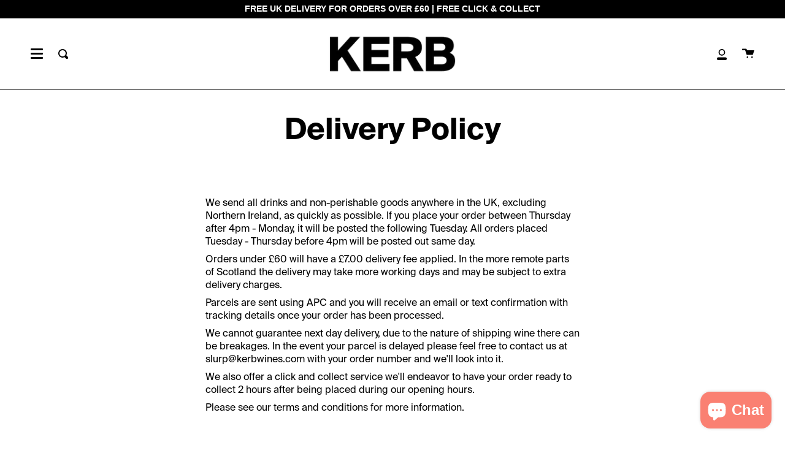

--- FILE ---
content_type: text/javascript
request_url: https://www.kerb.wine/cdn/shop/t/2/assets/theme.js?v=94876167581956561291644644964
body_size: 43054
content:
/*
* @license
* Broadcast Theme (c) Invisible Themes
*
* The contents of this file should not be modified.
* add any minor changes to assets/custom.js
*
*/
(function(bodyScrollLock,themeCurrency,themeImages,themeAddresses,Sqrl,Flickity,Rellax,ellipsed,FlickityFade,AOS){"use strict";function floatLabels(e){e.querySelectorAll(".form-field").forEach((e=>{const t=e.querySelector("label"),s=e.querySelector("input, textarea");t&&s&&(s.addEventListener("keyup",(e=>{""!==e.target.value?t.classList.add("label--float"):t.classList.remove("label--float")})),s.value&&s.value.length&&t.classList.add("label--float"))}))}function readHeights(){const e={};return e.windowHeight=window.innerHeight,e.announcementHeight=getHeight('[data-section-type*="announcement"]'),e.footerHeight=getHeight('[data-section-type*="footer"]'),e.menuHeight=getHeight("[data-header-height]"),e.headerHeight=e.menuHeight+e.announcementHeight,e.logoHeight=getFooterLogoWithPadding(),e}function setVarsOnResize(){document.addEventListener("theme:resize",resizeVars),setVars()}function setVars(){const{windowHeight:e,announcementHeight:t,headerHeight:s,logoHeight:i,menuHeight:o,footerHeight:r}=readHeights();document.documentElement.style.setProperty("--full-screen",`${e}px`),document.documentElement.style.setProperty("--three-quarters",e*(3/4)+"px"),document.documentElement.style.setProperty("--two-thirds",e*(2/3)+"px"),document.documentElement.style.setProperty("--one-half",e/2+"px"),document.documentElement.style.setProperty("--one-third",e/3+"px"),document.documentElement.style.setProperty("--menu-height",`${o}px`),document.documentElement.style.setProperty("--announcement-height",`${t}px`),document.documentElement.style.setProperty("--header-height",`${s}px`),document.documentElement.style.setProperty("--footer-height",`${r}px`),document.documentElement.style.setProperty("--content-full",e-s-i/2+"px"),document.documentElement.style.setProperty("--content-min",e-s-r+"px")}function resizeVars(){const{windowHeight:e,announcementHeight:t,headerHeight:s,logoHeight:i,menuHeight:o,footerHeight:r}=readHeights();document.documentElement.style.setProperty("--menu-height",`${o}px`),document.documentElement.style.setProperty("--announcement-height",`${t}px`),document.documentElement.style.setProperty("--header-height",`${s}px`),document.documentElement.style.setProperty("--footer-height",`${r}px`),document.documentElement.style.setProperty("--content-full",e-s-i/2+"px"),document.documentElement.style.setProperty("--content-min",e-s-r+"px")}function getHeight(e){const t=document.querySelector(e);return t?t.clientHeight:0}function getFooterLogoWithPadding(){const e=getHeight("[data-footer-logo]");return e>0?e+20:0}function singles(e,t){let s=64,i=0;t.forEach((e=>{if(e.offsetHeight>i){const t=parseInt(window.getComputedStyle(e).marginTop)+parseInt(window.getComputedStyle(e).marginBottom);t>s&&(s=t),i=e.offsetHeight}}));const o=e.querySelectorAll("[data-overflow-background]");[e,...o].forEach((e=>{e.style.setProperty("min-height",`calc(${i+s}px + var(--header-padding)`)}))}function doubles(e){if(window.innerWidth<=window.theme.sizes.small){return void e.querySelectorAll("[data-overflow-frame]").forEach((e=>{const t=e.querySelectorAll("[data-overflow-content]");singles(e,t)}))}const t=2*parseInt(getComputedStyle(e).getPropertyValue("--outer"));let s=0;const i=e.querySelectorAll("[data-overflow-frame]");e.querySelectorAll("[data-overflow-content]").forEach((e=>{e.offsetHeight>s&&(s=e.offsetHeight)}));[...i,...e.querySelectorAll("[data-overflow-background]")].forEach((e=>{e.style.setProperty("min-height",`${s+t}px`)})),e.style.setProperty("min-height",`${s+t+2}px`)}function preventOverflow(e){const t=e.querySelectorAll(".js-overflow-container");t&&t.forEach((e=>{const t=e.querySelectorAll(".js-overflow-content");singles(e,t),document.addEventListener("theme:resize",(()=>{singles(e,t)}))}));const s=e.querySelectorAll("[data-overflow-wrapper]");s&&s.forEach((e=>{doubles(e),document.addEventListener("theme:resize",(()=>{doubles(e)}))}))}function debounce(e,t){let s;return function(){if(e){const i=()=>e.apply(this,arguments);clearTimeout(s),s=setTimeout(i,t)}}}function dispatch(){document.dispatchEvent(new CustomEvent("theme:resize",{bubbles:!0}))}function resizeListener(){window.addEventListener("resize",debounce((function(){dispatch()}),50))}window.theme=window.theme||{},window.theme.sizes={mobile:480,small:750,large:990,widescreen:1400},window.theme.keyboardKeys={TAB:9,ENTER:13,ESCAPE:27,SPACE:32,LEFTARROW:37,RIGHTARROW:39},window.theme.focusable='button, [href], input, select, textarea, [tabindex]:not([tabindex="-1"])';let prev=window.pageYOffset,up=null,down=null,wasUp=null,wasDown=null,scrollLockTimeout=0;function dispatch$1(){const e=window.pageYOffset;e>prev?(down=!0,up=!1):e<prev?(down=!1,up=!0):(up=null,down=null),prev=e,document.dispatchEvent(new CustomEvent("theme:scroll",{detail:{up:up,down:down,position:e},bubbles:!1})),up&&!wasUp&&document.dispatchEvent(new CustomEvent("theme:scroll:up",{detail:{position:e},bubbles:!1})),down&&!wasDown&&document.dispatchEvent(new CustomEvent("theme:scroll:down",{detail:{position:e},bubbles:!1})),wasDown=down,wasUp=up}function lock(e){bodyScrollLock.disableBodyScroll(e.detail,{allowTouchMove:e=>"TEXTAREA"===e.tagName}),document.documentElement.setAttribute("data-scroll-locked","")}function unlock(){if(scrollLockTimeout=setTimeout((()=>{document.body.removeAttribute("data-drawer-closing")}),20),document.body.hasAttribute("data-drawer-closing"))return document.body.removeAttribute("data-drawer-closing"),void(scrollLockTimeout&&clearTimeout(scrollLockTimeout));document.body.setAttribute("data-drawer-closing",""),document.documentElement.removeAttribute("data-scroll-locked"),bodyScrollLock.clearAllBodyScrollLocks()}function scrollListener(){let e;window.addEventListener("scroll",(function(){e&&window.cancelAnimationFrame(e),e=window.requestAnimationFrame((function(){dispatch$1()}))}),{passive:!0}),window.addEventListener("theme:scroll:lock",lock),window.addEventListener("theme:scroll:unlock",unlock)}const wrap=(e,t="",s)=>{const i=s||document.createElement("div");return i.classList.add(t),e.parentNode.insertBefore(i,e),i.appendChild(e)};function wrapElements(e){e.querySelectorAll(".rte table").forEach((e=>{wrap(e,"rte__table-wrapper")}));e.querySelectorAll('.rte iframe[src*="youtube.com/embed"], .rte iframe[src*="player.vimeo"], .rte iframe#admin_bar_iframe').forEach((e=>{wrap(e,"rte__video-wrapper")}))}function wasTouched(){window.theme.touched=!0,document.removeEventListener("touchstart",wasTouched,{passive:!0}),document.querySelector("body").classList.add("supports-touch"),document.dispatchEvent(new CustomEvent("theme:touch",{bubbles:!0}))}function getScript(e,t,s){let i=document.getElementsByTagName("head")[0],o=!1,r=document.createElement("script");r.src=e,r.onload=r.onreadystatechange=function(){o||this.readyState&&"loaded"!=this.readyState&&"complete"!=this.readyState?s():(o=!0,t())},i.appendChild(r)}document.addEventListener("touchstart",wasTouched,{passive:!0});const loaders={};function loadScript(e={}){if(e.type||(e.type="json"),e.url)return loaders[e.url]?loaders[e.url]:getScriptWithPromise(e.url,e.type);if(e.json)return loaders[e.json]?Promise.resolve(loaders[e.json]):window.fetch(e.json).then((e=>e.json())).then((t=>(loaders[e.json]=t,t)));if(e.name){const t="".concat(e.name,e.version);return loaders[t]?loaders[t]:loadShopifyWithPromise(e)}return Promise.reject()}function getScriptWithPromise(e,t){const s=new Promise(((s,i)=>{"text"===t?fetch(e).then((e=>e.text())).then((e=>{s(e)})).catch((e=>{i(e)})):getScript(e,(function(){s()}),(function(){i()}))}));return loaders[e]=s,s}function loadShopifyWithPromise(e){const t="".concat(e.name,e.version),s=new Promise(((t,s)=>{try{window.Shopify.loadFeatures([{name:e.name,version:e.version,onLoad:e=>{onLoadFromShopify(t,s,e)}}])}catch(e){s(e)}}));return loaders[t]=s,s}function onLoadFromShopify(e,t,s){return s?t(s):e()}window.isYoutubeAPILoaded=!1,window.isPlyrLoaded=!1;const sections={},selectors={dataEnableSound:"data-enable-sound",dataEnableBackground:"data-enable-background",dataEnableAutoplay:"data-enable-autoplay",dataEnableLoop:"data-enable-loop",dataVideoId:"data-video-id",dataVideoType:"data-video-type",videoIframe:"[data-video-id]"},classes={loaded:"loaded"};class LoadVideoVimeo{constructor(e){this.container=e,this.player=this.container.querySelector(selectors.videoIframe),this.player&&(this.videoID=this.player.getAttribute(selectors.dataVideoId),this.videoType=this.player.getAttribute(selectors.dataVideoType),this.enableBackground="true"===this.player.getAttribute(selectors.dataEnableBackground),this.disableSound="false"===this.player.getAttribute(selectors.dataEnableSound),this.enableAutoplay="false"!==this.player.getAttribute(selectors.dataEnableAutoplay),this.enableLoop="false"!==this.player.getAttribute(selectors.dataEnableLoop),"vimeo"==this.videoType&&this.init())}init(){this.loadVimeoPlayer()}loadVimeoPlayer(){const e="https://vimeo.com/"+this.videoID;let t="";const s=this.player,i={url:e,background:this.enableBackground,muted:this.disableSound,autoplay:this.enableAutoplay,loop:this.enableLoop};for(let e in i)t+=encodeURIComponent(e)+"="+encodeURIComponent(i[e])+"&";fetch(`https://vimeo.com/api/oembed.json?${t}`).then((e=>e.json())).then((function(e){s.innerHTML=e.html,setTimeout((function(){s.parentElement.classList.add(classes.loaded)}),1e3)})).catch((function(){console.log("error")}))}}const loadVideoVimeo={onLoad(){sections[this.id]=new LoadVideoVimeo(this.container)}},throttle=(e,t)=>{let s,i;return function o(...r){const n=Date.now();i=clearTimeout(i),!s||n-s>=t?(e.apply(null,r),s=n):i=setTimeout(o.bind(null,...r),t-(n-s))}},sections$1={},selectors$1={dataSectionId:"data-section-id",dataEnableSound:"data-enable-sound",dataHideOptions:"data-hide-options",dataCheckPlayerVisibility:"data-check-player-visibility",dataVideoId:"data-video-id",dataVideoType:"data-video-type",videoIframe:"[data-video-id]",videoWrapper:".video-wrapper",youtubeWrapper:"[data-youtube-wrapper]"},classes$1={loaded:"loaded"},players=[];class LoadVideoYT{constructor(e){this.container=e,this.player=this.container.querySelector(selectors$1.videoIframe),this.player&&(this.videoOptionsVars={},this.videoID=this.player.getAttribute(selectors$1.dataVideoId),this.videoType=this.player.getAttribute(selectors$1.dataVideoType),"youtube"==this.videoType&&(this.checkPlayerVisibilityFlag="true"===this.player.getAttribute(selectors$1.dataCheckPlayerVisibility),this.playerID=this.player.querySelector(selectors$1.youtubeWrapper)?this.player.querySelector(selectors$1.youtubeWrapper).id:this.player.id,this.player.hasAttribute(selectors$1.dataHideOptions)&&(this.videoOptionsVars={cc_load_policy:0,iv_load_policy:3,modestbranding:1,playsinline:1,autohide:0,controls:0,branding:0,showinfo:0,rel:0,fs:0,wmode:"opaque"}),this.init(),this.container.addEventListener("touchstart",(function(e){if(e.target.matches(selectors$1.videoWrapper)||e.target.closest(selectors$1.videoWrapper)){const t=e.target.querySelector(selectors$1.videoIframe).id;players[t].playVideo()}}))))}init(){window.isYoutubeAPILoaded?this.loadYoutubePlayer():loadScript({url:"https://www.youtube.com/iframe_api"}).then((()=>this.loadYoutubePlayer()))}loadYoutubePlayer(){const e={...{height:"720",width:"1280",playerVars:this.videoOptionsVars,events:{onReady:e=>{const t=e.target.getIframe(),s=t.id,i="true"===document.querySelector(`#${s}`).getAttribute(selectors$1.dataEnableSound);t.setAttribute("tabindex","-1"),i?e.target.unMute():e.target.mute(),e.target.playVideo(),this.checkPlayerVisibilityFlag&&(this.checkPlayerVisibility(s),window.addEventListener("scroll",throttle((()=>{this.checkPlayerVisibility(s)}),150)))},onStateChange:e=>{0==e.data&&e.target.playVideo(),1==e.data&&e.target.getIframe().parentElement.classList.add(classes$1.loaded)}}}};e.videoId=this.videoID,this.videoID.length&&YT.ready((()=>{players[this.playerID]=new YT.Player(this.playerID,e)})),window.isYoutubeAPILoaded=!0}checkPlayerVisibility(e){let t;if("string"==typeof e)t=e;else{if(null==e.data)return;t=e.data.id}const s=document.getElementById(t+"-container");if(!s)return;const i=players[t],o=s.getBoundingClientRect();let r=visibilityHelper.isElementPartiallyVisible(s)||visibilityHelper.isElementTotallyVisible(s);o.top<0&&s.clientHeight+o.top>=0&&(r=!0),r&&i&&"function"==typeof i.playVideo?i.playVideo():!r&&i&&"function"==typeof i.pauseVideo&&i.pauseVideo()}onUnload(){const e="youtube-"+this.container.getAttribute(selectors$1.dataSectionId);players[e]&&players[e].destroy()}}const loadVideoYT={onLoad(){sections$1[this.id]=new LoadVideoYT(this.container)},onUnload(e){sections$1[this.id].onUnload(e)}},selectors$2={popupContainer:".pswp",popupCloseBtn:".pswp__custom-close",popupIframe:"iframe",popupCustomIframe:".pswp__custom-iframe",popupThumbs:".pswp__thumbs",dataOptionClasses:"data-pswp-option-classes",dataVideoType:"data-video-type"},classes$2={classCurrent:"is-current",classCustomLoader:"pswp--custom-loader",classCustomOpen:"pswp--custom-opening",classLoader:"pswp__loader"},loaderHTML=`<div class="${classes$2.classLoader}"><div class="loader pswp__loader-line"><div class="loader-indeterminate"></div></div></div>`;class LoadPhotoswipe{constructor(e,t=""){this.items=e,this.pswpElement=document.querySelectorAll(selectors$2.popupContainer)[0],this.popup=null,this.popupThumbs=null,this.popupThumbsContainer=this.pswpElement.querySelector(selectors$2.popupThumbs),this.closeBtn=this.pswpElement.querySelector(selectors$2.popupCloseBtn);this.options=""!==t?t:{history:!1,focus:!1,mainClass:""},this.init()}init(){this.pswpElement.classList.add(classes$2.classCustomOpen),this.initLoader(),loadScript({url:window.theme.assets.photoswipe}).then((()=>this.loadPopup())).catch((e=>console.error(e)))}initLoader(){if(this.pswpElement.classList.contains(classes$2.classCustomLoader)&&""!==this.options&&this.options.mainClass){this.pswpElement.setAttribute(selectors$2.dataOptionClasses,this.options.mainClass);let e=document.createElement("div");e.innerHTML=loaderHTML,e=e.firstChild,this.pswpElement.appendChild(e)}else this.pswpElement.setAttribute(selectors$2.dataOptionClasses,"")}loadPopup(){const e=window.themePhotoswipe.PhotoSwipe.default,t=window.themePhotoswipe.PhotoSwipeUI.default;this.pswpElement.classList.contains(classes$2.classCustomLoader)&&this.pswpElement.classList.remove(classes$2.classCustomLoader),this.pswpElement.classList.remove(classes$2.classCustomOpen),this.popup=new e(this.pswpElement,t,this.items,this.options),this.popup.init(),this.initVideo(),this.thumbsActions(),this.popup.listen("close",(()=>this.onClose())),this.closeBtn&&this.closeBtn.addEventListener("click",(()=>this.popup.close()))}initVideo(){const e=this.pswpElement.querySelector(selectors$2.popupCustomIframe);if(e){const t=e.getAttribute(selectors$2.dataVideoType);"youtube"==t?new LoadVideoYT(e.parentElement):"vimeo"==t&&new LoadVideoVimeo(e.parentElement)}}thumbsActions(){this.popupThumbsContainer&&this.popupThumbsContainer.firstChild&&(this.popupThumbsContainer.addEventListener("wheel",(e=>this.stopDisabledScroll(e))),this.popupThumbsContainer.addEventListener("mousewheel",(e=>this.stopDisabledScroll(e))),this.popupThumbsContainer.addEventListener("DOMMouseScroll",(e=>this.stopDisabledScroll(e))),this.popupThumbs=this.pswpElement.querySelectorAll(`${selectors$2.popupThumbs} > *`),this.popupThumbs.forEach(((e,t)=>{e.addEventListener("click",(s=>{s.preventDefault(),e.parentElement.querySelector(`.${classes$2.classCurrent}`).classList.remove(classes$2.classCurrent),e.classList.add(classes$2.classCurrent),this.popup.goTo(t)}))})),this.popup.listen("imageLoadComplete",(()=>this.setCurrentThumb())),this.popup.listen("beforeChange",(()=>this.setCurrentThumb())))}stopDisabledScroll(e){e.stopPropagation()}onClose(){const e=this.pswpElement.querySelector(selectors$2.popupIframe);if(e&&(e.setAttribute("src",""),e.parentNode.removeChild(e)),this.popupThumbsContainer&&this.popupThumbsContainer.firstChild)for(;this.popupThumbsContainer.firstChild;)this.popupThumbsContainer.removeChild(this.popupThumbsContainer.firstChild);this.pswpElement.setAttribute(selectors$2.dataOptionClasses,"");const t=this.pswpElement.querySelector(`.${classes$2.classLoader}`);t&&this.pswpElement.removeChild(t)}setCurrentThumb(){const e=this.pswpElement.querySelector(`${selectors$2.popupThumbs} > .${classes$2.classCurrent}`);if(e&&e.classList.remove(classes$2.classCurrent),!this.popupThumbs)return;const t=this.popupThumbs[this.popup.getCurrentIndex()];t.classList.add(classes$2.classCurrent),this.scrollThumbs(t)}scrollThumbs(e){const t=this.popupThumbsContainer.scrollLeft+this.popupThumbsContainer.offsetWidth,s=e.offsetLeft;if(t<=s+e.offsetWidth||t>s){const t=parseInt(window.getComputedStyle(e).marginLeft);this.popupThumbsContainer.scrollTo({top:0,left:s-t,behavior:"smooth"})}}}function ariaToggle(e){const t=e.querySelectorAll("[data-aria-toggle]");t.length&&t.forEach((e=>{e.addEventListener("click",(function(e){e.preventDefault();const t=e.currentTarget;t.setAttribute("aria-expanded","false"==t.getAttribute("aria-expanded")?"true":"false");const s=t.getAttribute("aria-controls");document.querySelector(`#${s}`).classList.toggle("expanding"),setTimeout((function(){document.querySelector(`#${s}`).classList.toggle("expanded")}),40)}))}))}function videoPopups(e){const t=e.querySelectorAll("[data-video-popup]");t.length&&t.forEach((e=>{e.addEventListener("click",(function(t){const s=e.getAttribute("data-video-popup");if(""!==s.trim()){t.preventDefault();new LoadPhotoswipe([{html:s}])}}))}))}function lazyImageBackgrounds(){document.addEventListener("lazyloaded",(function(e){const t=e.target.parentNode;t.classList.contains("lazy-image")&&(t.style.backgroundImage="none")}))}resizeListener(),scrollListener(),lazyImageBackgrounds(),window.addEventListener("load",(()=>{setVarsOnResize(),floatLabels(document),preventOverflow(document),videoPopups(document),ariaToggle(document),wrapElements(document)})),document.addEventListener("shopify:section:load",(e=>{const t=e.target;floatLabels(t),preventOverflow(t),videoPopups(t),wrapElements(t),ariaToggle(document)})),function(){function e(e){var t=window.innerWidth||document.documentElement.clientWidth,s=window.innerHeight||document.documentElement.clientHeight,i=e.getBoundingClientRect();return i.top>=0&&i.bottom<=s&&i.left>=0&&i.right<=t}function t(e){var t=window.innerWidth||document.documentElement.clientWidth,s=window.innerHeight||document.documentElement.clientHeight,i=e.getBoundingClientRect(),o=i.left>=0&&i.left<=t||i.right>=0&&i.right<=t,r=i.top>=0&&i.top<=s||i.bottom>=0&&i.bottom<=s;return o&&r}window.visibilityHelper={isElementTotallyVisible:e,isElementPartiallyVisible:t,inViewportPartially:function(e,s){function i(){var i=t(e);i!=o&&(o=i,"function"==typeof s&&s(i,e))}var o=t(e);window.addEventListener("load",i),window.addEventListener("resize",i),window.addEventListener("scroll",i)},inViewportTotally:function(t,s){function i(){var i=e(t);i!=o&&(o=i,"function"==typeof s&&s(i,t))}var o=e(t);window.addEventListener("load",i),window.addEventListener("resize",i),window.addEventListener("scroll",i)}}}();const showElement=(e,t=!1,s="block")=>{e&&(t?e.style.removeProperty("display"):e.style.display=s)};Shopify.Products=function(){const e={howManyToShow:4,howManyToStoreInMemory:10,wrapperId:"recently-viewed-products",templateId:"recently-viewed-product-template",onComplete:null};let t=[],s=null,i=null,o=null;const r={configuration:{expires:90,path:"/",domain:window.location.hostname},name:"shopify_recently_viewed",write:function(e){const t=e.join(" ");document.cookie=`${this.name}=${t}; expires=${this.configuration.expires}; path=${this.configuration.path}; domain=${this.configuration.domain}`},read:function(){let e=[],t=null;const s=document.querySelector("#template-product");if(s){const i=s.getAttribute("data-product-handle");if(-1!==document.cookie.indexOf("; ")&&document.cookie.split("; ").find((e=>e.startsWith(this.name)))&&(t=document.cookie.split("; ").find((e=>e.startsWith(this.name))).split("=")[1]),null!==t&&(e=t.split(" ")),-1!=e.indexOf(i)){const t=e.indexOf(i);e.splice(t,1)}}return e},destroy:function(){document.cookie=`${this.name}=null; expires=${this.configuration.expires}; path=${this.configuration.path}; domain=${this.configuration.domain}`},remove:function(e){const t=this.read(),s=t.indexOf(e);-1!==s&&(t.splice(s,1),this.write(t))}},n=a=>{t.length&&a<e.howManyToShow?fetch("/products/"+t[0]+".js").then((e=>e.json())).then((e=>{e.priceFormatted=themeCurrency.formatMoney(e.price,theme.moneyFormat),e.compareFormatted=themeCurrency.formatMoney(e.compare_at_price,theme.moneyFormat),e.topImage=e.media[0]?themeImages.getSizedImageUrl(e.media[0].preview_image.src,"900x900"):"",e.bottomImage=e.media[1]?themeImages.getSizedImageUrl(e.media[1].preview_image.src,"900x900"):"";let o="",r="",l="is-hidden hidden",c="",d="is-hidden hidden";e.media.length>1?o="double__image":r="is-hidden hidden",e.compare_at_price>e.price&&(c="sale",l=""),e.price_varies&&(d="");const h=e.title.replace(/(<([^>]+)>)/gi,"");let u=i.innerHTML;u=u.replace(/\|\|itemUrl\|\|/g,e.url),u=u.replace(/\|\|itemDoubleImageClass\|\|/g,o),u=u.replace(/\|\|itemTopImage\|\|/g,e.topImage),u=u.replace(/\|\|itemBottomImage\|\|/g,e.bottomImage),u=u.replace(/\|\|itemBottomImageClass\|\|/g,r),u=u.replace(/\|\|itemSaleClass\|\|/g,l),u=u.replace(/\|\|itemPriceClass\|\|/g,c),u=u.replace(/\|\|itemFromClass\|\|/g,d),u=u.replace(/\|\|itemTitle\|\|/g,h),u=u.replace(/\|\|itemComparedPrice\|\|/g,e.compareFormatted),u=u.replace(/\|\|itemPrice\|\|/g,e.priceFormatted),u=u.replace(/\|\|itemHandle\|\|/g,e.handle),u="Title"===e.options[0].name&&1===e.options.length&&"Default Title"===e.options[0].values[0]?u.replace(/\|\|itemHasOnlyDefault\|\|/g,"data-quick-add-button"):u.replace(/\|\|itemHasOnlyDefault\|\|/g,"");const p=e.options.filter((e=>{for(let t=0;t<theme.swatchLabels.length;t++){const s=theme.swatchLabels[t].trim();if(Object.values(e).includes(s))return e}}));u=u.replace(/\|\|itemSwatchesHidden\|\|/g,p.length>0?"":"hide"),u=u.replace(/\|\|itemColorLabel\|\|/g,p.length>0?p[0].name:""),s.innerHTML+=u,t.shift(),a++,n(a)})).catch((()=>{r.remove(t[0]),t.shift(),n(a)})):(()=>{showElement(s,!0);const t=r.read().length;if(Shopify.recentlyViewed&&o&&t&&t<o&&s.children.length){let e=[],t=[],i=0;for(const s in Shopify.recentlyViewed){i+=1;const o=Shopify.recentlyViewed[s].split(" "),n=parseInt(s.split("_")[1]);e=[...e,...o],(r.read().length===n||i===Object.keys(Shopify.recentlyViewed).length&&!t.length)&&(t=[...t,...o])}for(let i=0;i<s.children.length;i++){const o=s.children[i];e.length&&o.classList.remove(...e),t.length&&o.classList.add(...t)}}if(e.onComplete)try{e.onComplete()}catch(e){console.log("error")}})()};return{showRecentlyViewed:function(a){const l=a||{};Object.assign(e,l),t=r.read(),i=document.querySelector(`#${e.templateId}`),s=document.querySelector(`#${e.wrapperId}`),o=e.howManyToShow,e.howManyToShow=Math.min(t.length,e.howManyToShow),e.howManyToShow&&i&&s&&n(0)},getConfig:function(){return e},clearList:function(){r.destroy()},recordRecentlyViewed:function(t){const s=t||{};Object.assign(e,s);let i=r.read();if(-1!==window.location.pathname.indexOf("/products/")){const t=window.location.pathname.match(/\/products\/([a-z0-9\-]+)/)[1],s=i.indexOf(t);-1===s?(i.unshift(t),i=i.splice(0,e.howManyToStoreInMemory)):(i.splice(s,1),i.unshift(t)),r.write(i)}},hasProducts:r.read().length>0}}();const getUrlString=(e,t=[],s=!1)=>{const i=Object.keys(e).map((i=>{let o=e[i];if("[object Object]"===Object.prototype.toString.call(o)||Array.isArray(o))return Array.isArray(e)?t.push(""):t.push(i),getUrlString(o,t,Array.isArray(o));{let e=i;if(t.length>0){e=(s?t:[...t,i]).reduce(((e,t)=>""===e?t:`${e}[${t}]`),"")}return s?`${e}[]=${o}`:`${e}=${o}`}})).join("&");return t.pop(),i},hideElement=e=>{e&&(e.style.display="none")},fadeIn=(e,t,s=null)=>{e.style.opacity=0,e.style.display=t||"block",function t(){let i=parseFloat(e.style.opacity);(i+=.1)>1||(e.style.opacity=i,requestAnimationFrame(t)),1===i&&"function"==typeof s&&s()}()};function forceFocus(e,t){t=t||{};var s=e.tabIndex;e.tabIndex=-1,e.dataset.tabIndex=s,e.focus(),void 0!==t.className&&e.classList.add(t.className),e.addEventListener("blur",(function i(o){o.target.removeEventListener(o.type,i),e.tabIndex=s,delete e.dataset.tabIndex,void 0!==t.className&&e.classList.remove(t.className)}))}function focusHash(e){e=e||{};var t=window.location.hash,s=document.getElementById(t.slice(1));if(s&&e.ignore&&s.matches(e.ignore))return!1;t&&s&&forceFocus(s,e)}function bindInPageLinks(e){return e=e||{},Array.prototype.slice.call(document.querySelectorAll('a[href^="#"]')).filter((function(t){if("#"===t.hash||""===t.hash)return!1;if(e.ignore&&t.matches(e.ignore))return!1;if(s=t.hash.substr(1),null===document.getElementById(s))return!1;var s,i=document.querySelector(t.hash);return!!i&&(t.addEventListener("click",(function(){forceFocus(i,e)})),!0)}))}function focusable(e){return Array.prototype.slice.call(e.querySelectorAll("[tabindex],[draggable],a[href],area,button:enabled,input:not([type=hidden]):enabled,object,select:enabled,textarea:enabled")).filter((function(e){return!!(e.offsetWidth||e.offsetHeight||e.getClientRects().length)}))}void 0===Shopify.Cart&&(Shopify.Cart={}),Shopify.Cart.ShippingCalculator=function(){const _config={submitButton:theme.strings.shippingCalcSubmitButton,submitButtonDisabled:theme.strings.shippingCalcSubmitButtonDisabled,templateId:"shipping-calculator-response-template",wrapperId:"wrapper-response",customerIsLoggedIn:!1},_render=function(e){const t=document.querySelector(`#${_config.templateId}`),s=document.querySelector(`#${_config.wrapperId}`);if(t&&s){s.innerHTML="";let i="",o="",r="error center",n=t.innerHTML;const a=/[^[\]]+(?=])/g;if(e.rates&&e.rates.length){let t=a.exec(n)[0];e.rates.forEach((e=>{let s=t;s=s.replace(/\|\|rateName\|\|/,e.name),s=s.replace(/\|\|ratePrice\|\|/,Shopify.Cart.ShippingCalculator.formatRate(e.price)),i+=s}))}if(e.success){r="success center";const s=document.createElement("div");s.innerHTML=t.innerHTML;const i=s.querySelector("[data-template-no-shipping]");e.rates.length<1&&i&&(o=i.getAttribute("data-template-no-shipping"))}else o=e.errorFeedback;n=n.replace(a,"").replace("[]",""),n=n.replace(/\|\|ratesList\|\|/g,i),n=n.replace(/\|\|successClass\|\|/g,r),n=n.replace(/\|\|ratesText\|\|/g,o),s.innerHTML+=n}},_enableButtons=function(){const e=document.querySelector(".get-rates");e.removeAttribute("disabled"),e.classList.remove("disabled"),e.value=_config.submitButton},_disableButtons=function(){const e=document.querySelector(".get-rates");e.setAttribute("disabled","disabled"),e.classList.add("disabled"),e.value=_config.submitButtonDisabled},_getCartShippingRatesForDestination=function(e){const t=encodeURI(getUrlString({shipping_address:e})),s=`${window.theme.routes.cart}/shipping_rates.json?${t}`,i=new XMLHttpRequest;i.open("GET",s,!0),i.onload=function(){if(this.status>=200&&this.status<400){const t=JSON.parse(this.response).shipping_rates;_onCartShippingRatesUpdate(t,e)}else _onError(this)},i.onerror=function(){_onError(this)},i.send()},_fullMessagesFromErrors=function(e){const t=[];for(const s in e)for(const i of e[s])t.push(s+" "+i);return t},_onError=function(XMLHttpRequest){hideElement(document.querySelector("#estimated-shipping"));const shippingChild=document.querySelector("#estimated-shipping em");if(shippingChild)for(;shippingChild.firstChild;)shippingChild.removeChild(shippingChild.firstChild);_enableButtons();let feedback="";const data=eval("("+XMLHttpRequest.responseText+")");feedback=data.message?data.message+"("+data.status+"): "+data.description:"Error : "+_fullMessagesFromErrors(data).join("; "),"Error : country is not supported."===feedback&&(feedback="We do not ship to this destination."),_render({rates:[],errorFeedback:feedback,success:!1}),showElement(document.querySelector(`#${_config.wrapperId}`))},_onCartShippingRatesUpdate=function(e,t){_enableButtons();let s="";t.zip&&(s+=t.zip+", "),t.province&&(s+=t.province+", "),s+=t.country;const i=document.querySelector("#estimated-shipping em");e.length&&i&&("0.00"==e[0].price?i.textContent="FREE":i.textContent=themeCurrency.formatMoney(e[0].price,theme.moneyFormat)),_render({rates:e,address:s,success:!0});const o=document.querySelectorAll(`#${_config.wrapperId}, #estimated-shipping`);o.length&&o.forEach((e=>{fadeIn(e)}))},_init=function(){const e=document.querySelector(".get-rates"),t=document.querySelector("#address_container"),s=document.querySelector("#address_country"),i=document.querySelector("#address_province"),o=document.querySelector("html");let r="en";if(o.hasAttribute("lang")&&""!==o.getAttribute("lang")&&(r=o.getAttribute("lang")),t&&themeAddresses.AddressForm(t,r,{shippingCountriesOnly:!0}),s&&s.hasAttribute("data-default")&&i&&i.hasAttribute("data-default")&&s.addEventListener("change",(function(){s.removeAttribute("data-default"),i.removeAttribute("data-default")})),e&&(e.addEventListener("click",(function(e){_disableButtons();const t=document.querySelector(`#${_config.wrapperId}`);for(;t.firstChild;)t.removeChild(t.firstChild);hideElement(t);const o={};let r=s.value,n=i.value;const a=s.getAttribute("data-default-fullname");""===r&&a&&""!==a&&(r=a);const l=i.getAttribute("data-default-fullname");""===n&&l&&""!==l&&(n=l),o.zip=document.querySelector("#address_zip").value||"",o.country=r||"",o.province=n||"",_getCartShippingRatesForDestination(o)})),_config.customerIsLoggedIn&&e.classList.contains("get-rates--trigger"))){const t=document.querySelector("#address_zip");t&&t.value&&e.dispatchEvent(new Event("click"))}};return{show:function(e){e=e||{},Object.assign(_config,e),document.addEventListener("DOMContentLoaded",(function(){_init()}))},getConfig:function(){return _config},formatRate:function(e){return themeCurrency.formatMoney(e,theme.moneyFormat)}}}();var trapFocusHandlers={};function trapFocus(e,t){t=t||{};var s=focusable(e),i=t.elementToFocus||e,o=s[0],r=s[s.length-1];removeTrapFocus(),trapFocusHandlers.focusin=function(t){e===t.target||e.contains(t.target)||o.focus(),t.target!==e&&t.target!==r&&t.target!==o||document.addEventListener("keydown",trapFocusHandlers.keydown)},trapFocusHandlers.focusout=function(){document.removeEventListener("keydown",trapFocusHandlers.keydown)},trapFocusHandlers.keydown=function(t){9===t.keyCode&&(t.target!==r||t.shiftKey||(t.preventDefault(),o.focus()),t.target!==e&&t.target!==o||!t.shiftKey||(t.preventDefault(),r.focus()))},document.addEventListener("focusout",trapFocusHandlers.focusout),document.addEventListener("focusin",trapFocusHandlers.focusin),forceFocus(i,t)}function removeTrapFocus(){document.removeEventListener("focusin",trapFocusHandlers.focusin),document.removeEventListener("focusout",trapFocusHandlers.focusout),document.removeEventListener("keydown",trapFocusHandlers.keydown)}function accessibleLinks(e,t){if("string"!=typeof e)throw new TypeError(e+" is not a String.");if(0!==(e=document.querySelectorAll(e)).length){(t=t||{}).messages=t.messages||{};var s={newWindow:t.messages.newWindow||"Opens in a new window.",external:t.messages.external||"Opens external website.",newWindowExternal:t.messages.newWindowExternal||"Opens external website in a new window."},i=t.prefix||"a11y",o={newWindow:i+"-new-window-message",external:i+"-external-message",newWindowExternal:i+"-new-window-external-message"};e.forEach((function(e){var t=e.getAttribute("target"),s=e.getAttribute("rel"),i=function(e){return e.hostname!==window.location.hostname}(e),r="_blank"===t,n=null===s||-1===s.indexOf("noopener");if(r&&n){var a=null===s?"noopener":s+" noopener";e.setAttribute("rel",a)}i&&r?e.setAttribute("aria-describedby",o.newWindowExternal):i?e.setAttribute("aria-describedby",o.external):r&&e.setAttribute("aria-describedby",o.newWindow)})),function(e){var t=document.createElement("ul"),s=Object.keys(e).reduce((function(t,s){return t+"<li id="+o[s]+">"+e[s]+"</li>"}),"");t.setAttribute("hidden",!0),t.innerHTML=s,document.body.appendChild(t)}(s)}}var a11y=Object.freeze({__proto__:null,forceFocus:forceFocus,focusHash:focusHash,bindInPageLinks:bindInPageLinks,focusable:focusable,trapFocus:trapFocus,removeTrapFocus:removeTrapFocus,accessibleLinks:accessibleLinks});const slideDown=(e,t=500,s=!0)=>{let i=window.getComputedStyle(e).display;if(s&&"none"!==i)return;e.style.removeProperty("display"),"none"===i&&(i="block"),e.style.display=i;let o=e.offsetHeight;e.style.overflow="hidden",e.style.height=0,e.style.paddingTop=0,e.style.paddingBottom=0,e.style.marginTop=0,e.style.marginBottom=0,e.offsetHeight,e.style.boxSizing="border-box",e.style.transitionProperty="height, margin, padding",e.style.transitionDuration=t+"ms",e.style.height=o+"px",e.style.removeProperty("padding-top"),e.style.removeProperty("padding-bottom"),e.style.removeProperty("margin-top"),e.style.removeProperty("margin-bottom"),window.setTimeout((()=>{e.style.removeProperty("height"),e.style.removeProperty("overflow"),e.style.removeProperty("transition-duration"),e.style.removeProperty("transition-property")}),t)},slideUp=(e,t=500)=>{e.style.transitionProperty="height, margin, padding",e.style.transitionDuration=t+"ms",e.style.boxSizing="border-box",e.style.height=e.offsetHeight+"px",e.offsetHeight,e.style.overflow="hidden",e.style.height=0,e.style.paddingTop=0,e.style.paddingBottom=0,e.style.marginTop=0,e.style.marginBottom=0,window.setTimeout((()=>{e.style.display="none",e.style.removeProperty("height"),e.style.removeProperty("padding-top"),e.style.removeProperty("padding-bottom"),e.style.removeProperty("margin-top"),e.style.removeProperty("margin-bottom"),e.style.removeProperty("overflow"),e.style.removeProperty("transition-duration"),e.style.removeProperty("transition-property")}),t)},slideToggle=(e,t=500)=>"none"===window.getComputedStyle(e).display?slideDown(e,t):slideUp(e,t),getSiblings=e=>Array.prototype.filter.call(e.parentNode.children,(function(t){return t!==e}));function FetchError(e){this.status=e.status||null,this.headers=e.headers||null,this.json=e.json||null,this.body=e.body||null}FetchError.prototype=Error.prototype;const selectors$3={quantityHolder:"[data-quantity-holder]",quantityField:"[data-quantity-field]",quantityButton:"[data-quantity-button]",quantityMinusButton:"[data-quantity-minus]",quantityPlusButton:"[data-quantity-plus]",quantityReadOnly:"read-only",isDisabled:"is-disabled"};class QuantityCounter{constructor(e,t=!1){this.holder=e,this.quantityUpdateCart=t}init(){this.settings=selectors$3,this.quantity=this.holder.querySelector(this.settings.quantityHolder),this.field=this.quantity.querySelector(this.settings.quantityField),this.buttons=this.quantity.querySelectorAll(this.settings.quantityButton),this.increaseButton=this.quantity.querySelector(this.settings.quantityPlusButton),this.quantityValue=Number(this.field.value||0),this.cartItemID=this.field.getAttribute("data-id"),this.maxValue=Number(this.field.getAttribute("max"))>0?Number(this.field.getAttribute("max")):null,this.minValue=Number(this.field.getAttribute("min"))>0?Number(this.field.getAttribute("min")):0,this.disableIncrease=this.disableIncrease.bind(this),this.emptyField=!1,this.updateQuantity=this.updateQuantity.bind(this),this.decrease=this.decrease.bind(this),this.increase=this.increase.bind(this),this.disableIncrease(),this.quantity.classList.contains(this.settings.quantityReadOnly)||(this.changeValueOnClick(),this.changeValueOnInput())}changeValueOnClick(){const e=this;this.buttons.forEach((t=>{t.addEventListener("click",(t=>{t.preventDefault();const s=t.target,i=s.matches(e.settings.quantityMinusButton)||s.closest(e.settings.quantityMinusButton),o=s.matches(e.settings.quantityPlusButton)||s.closest(e.settings.quantityPlusButton);i&&e.decrease(),o&&e.increase(),e.updateQuantity()}))}))}changeValueOnInput(){const e=this;this.field.addEventListener("input",(function(){e.quantityValue=this.value,""===this.value&&(e.emptyField=!0),e.updateQuantity()}),this)}updateQuantity(){this.maxValue<this.quantityValue&&null!==this.maxValue&&(this.quantityValue=this.maxValue),this.minValue>this.quantityValue&&(this.quantityValue=this.minValue),this.field.value=this.quantityValue,this.disableIncrease(),document.dispatchEvent(new CustomEvent("popout:updateValue")),this.quantityUpdateCart&&this.updateCart()}decrease(){this.quantityValue>this.minValue?this.quantityValue--:this.quantityValue=0}increase(){this.quantityValue++}disableIncrease(){this.increaseButton.classList.toggle(this.settings.isDisabled,this.quantityValue>=this.maxValue&&null!==this.maxValue)}updateCart(){const e=new CustomEvent("update-cart",{bubbles:!0,detail:{id:this.cartItemID,quantity:this.quantityValue,valueIsEmpty:this.emptyField}});this.holder.dispatchEvent(e)}}const settings={cartDrawerEnabled:window.theme.cartDrawerEnabled,times:{timeoutAddProduct:1e3,closeDropdownAfter:5e3},classes:{hidden:"is-hidden",added:"is-added",htmlClasses:"has-open-cart-dropdown",open:"is-open",active:"is-active",visible:"is-visible",loading:"is-loading",disabled:"is-disabled",success:"is-success",error:"has-error",headerStuck:"js__header__stuck",drawerVisible:"drawer--visible"},attributes:{transparent:"data-header-transparent",upsellButton:"data-upsell-btn"},elements:{html:"html",cartDropdown:"#cart-dropdown",cartDropdownBody:"[data-cart-dropdown-body]",emptyMessage:"[data-empty-message]",buttonHolder:"[data-foot-holder]",itemsHolder:"[data-items-holder]",item:"[data-item]",cartToggleElement:"[data-cart-toggle]",cartItemRemove:"[data-item-remove]",cartCount:"[data-cart-count]",cartCountValue:"data-cart-count",clickedElementForExpanding:"[data-expand-button]",cartWidget:"[data-cart-widget]",cartTotal:"[data-cart-total]",cartMessage:"[data-cart-message]",cartMessageValue:"data-cart-message",buttonAddToCart:"[data-add-to-cart]",formErrorsContainer:"[data-cart-errors-container]",cartErrors:"[data-cart-errors]",cartCloseError:"[data-cart-error-close]",formCloseError:"[data-close-error]",quickAddHolder:"[data-quick-add-holder]",cartProgress:"[data-cart-progress]",cartOriginalTotal:"[data-cart-original-total]",cartOriginaTotalPrice:"[data-cart-original-total-price]",cartDiscountsHolder:"[data-cart-discounts-holder]",headerWrapper:"[data-header-wrapper]",burgerButton:"[data-drawer-toggle]",upsellHolder:"[data-upsell-holder]",errorMessage:"[data-error-message]",navDrawer:"[data-drawer]"},formatMoney:theme.moneyFormat,cartTotalDiscountsTemplate:"[data-cart-total-discount]"};class CartDrawer{constructor(){"/password"!==window.location.pathname&&this.init()}init(){this.settings=settings,this.document=document,this.html=this.document.querySelector(this.settings.elements.html),this.cartDropdown=this.document.querySelector(this.settings.elements.cartDropdown),this.cartDropdownBody=this.document.querySelector(this.settings.elements.cartDropdownBody),this.emptyMessage=this.document.querySelector(this.settings.elements.emptyMessage),this.buttonHolder=this.document.querySelector(this.settings.elements.buttonHolder),this.itemsHolder=this.document.querySelector(this.settings.elements.itemsHolder),this.items=this.document.querySelectorAll(this.settings.elements.item),this.counterHolders=this.document.querySelectorAll(this.settings.elements.cartCount),this.cartTotal=this.document.querySelector(this.settings.elements.cartTotal),this.cartMessage=this.document.querySelector(this.settings.elements.cartMessage),this.cartOriginalTotal=this.document.querySelector(this.settings.elements.cartOriginalTotal),this.cartOriginaTotalPrice=this.document.querySelector(this.settings.elements.cartOriginaTotalPrice),this.cartDiscountHolder=this.document.querySelector(this.settings.elements.cartDiscountsHolder),this.clickedElementForExpanding=this.document.querySelectorAll(this.settings.elements.clickedElementForExpanding),this.cartTotalDiscountTemplate=this.document.querySelector(this.settings.cartTotalDiscountsTemplate).innerHTML,this.cartErrorHolder=this.document.querySelector(this.settings.elements.cartErrors),this.cartCloseErrorMessage=this.document.querySelector(this.settings.elements.cartCloseError),this.headerWrapper=this.document.querySelector(this.settings.elements.headerWrapper),this.headerIsTransparent="false"!==this.headerWrapper.getAttribute(this.settings.attributes.transparent),this.accessibility=a11y,this.navDrawer=this.document.querySelector(this.settings.elements.navDrawer),this.form=null,this.build=this.build.bind(this),this.addToCart=this.addToCart.bind(this),this.updateCart=this.updateCart.bind(this),this.openCartDropdown=this.openCartDropdown.bind(this),this.closeCartDropdown=this.closeCartDropdown.bind(this),this.toggleCartDropdown=this.toggleCartDropdown.bind(this),this.hasItemsInCart=this.hasItemsInCart.bind(this),this.toggleClassesOnContainers=this.toggleClassesOnContainers.bind(this),this.cartDropdownIsBuilded=this.items.length>0,this.totalItems=this.cartDropdownIsBuilded,this.cartDropdownIsOpen=!1,this.cartDiscounts=0,this.cartDrawerEnabled=this.settings.cartDrawerEnabled,this.cartLimitErrorIsHidden=!0,this.html.style.setProperty("--scrollbar-width",window.innerWidth-this.html.clientWidth+"px"),this.eventToggleCart(),this.expandEvents(),this.cartEvents(),this.cartEventAdd(),this.initQuantity(),this.customEventAddProduct(),this.estimateShippingCalculator(),this.cartMessage&&(this.cartFreeLimitShipping=100*Number(this.cartMessage.getAttribute("data-limit")),this.subtotal=0,this.progress=this.document.querySelector(this.settings.elements.cartProgress),this.circumference=28*Math.PI,this.setProgress(this.progress.getAttribute("data-percent")))}initQuantity(){this.items=this.document.querySelectorAll(this.settings.elements.item),this.items.forEach((e=>{new QuantityCounter(e,!0).init(),this.customEventsHandle(e)}))}expandEvents(){const e=this;this.clickedElementForExpanding.forEach((t=>{t.addEventListener("click",(function(s){s.preventDefault(),t.classList.toggle(e.settings.classes.active),slideToggle(e.document.querySelector(t.getAttribute("href")),400);const i=getSiblings(t.closest(e.settings.elements.cartWidget)).filter((t=>t.hasAttribute(e.settings.elements.cartWidget.replace("[","").replace("]",""))))[0];if(i){const t=i.querySelector(e.settings.elements.clickedElementForExpanding);t.classList.remove(e.settings.classes.active),slideUp(t.nextElementSibling,400)}}))}))}customEventsHandle(e){e.addEventListener("update-cart",debounce((t=>{this.updateCart({id:t.detail.id,quantity:t.detail.quantity},e,t.detail.valueIsEmpty)}),500))}customEventAddProduct(){this.html.addEventListener("cart:add-to-cart",debounce((e=>{this.addToCart(new URLSearchParams(e.detail.data).toString(),e.detail)}),500))}cartEvents(){const e=this;this.document.querySelectorAll(e.settings.elements.cartItemRemove).forEach((t=>{t.addEventListener("click",(function(t){t.preventDefault(),e.updateCart({id:this.getAttribute("data-id"),quantity:0})}))})),this.cartCloseErrorMessage&&this.cartCloseErrorMessage.addEventListener("click",(e=>{e.preventDefault(),slideUp(this.cartErrorHolder,400)}))}cartEventAdd(){this.document.addEventListener("click",(e=>{const t=e.target;if(t.matches(this.settings.elements.buttonAddToCart)||t.closest(this.settings.elements.buttonAddToCart)&&t){e.preventDefault();let s=t.matches(this.settings.elements.buttonAddToCart)?t:t.closest(this.settings.elements.buttonAddToCart);if(s.hasAttribute(this.settings.attributes.upsellButton)?s.classList.add(this.settings.classes.loading):s=null,t.hasAttribute("disabled")||t.parentNode.hasAttribute("disabled"))return;this.form=t.closest("form");const i=new FormData(this.form);if(this.form.querySelector('[type="file"]'))return;const o=new URLSearchParams(i).toString();this.addToCart(o,null,s),this.html.dispatchEvent(new CustomEvent("cart:add-item",{bubbles:!0,detail:{selector:t}}))}}))}estimateShippingCalculator(){Shopify.Cart.ShippingCalculator.show({submitButton:theme.strings.shippingCalcSubmitButton,submitButtonDisabled:theme.strings.shippingCalcSubmitButtonDisabled,customerIsLoggedIn:theme.customerLoggedIn,moneyFormat:theme.moneyWithCurrencyFormat})}getCart(){fetch("/cart.js").then(this.handleErrors).then((e=>e.json())).then((e=>(this.updateCounter(e.item_count),this.newTotalItems=e.items.length,this.buildTotalPrice(e),this.freeShippingMessageHandle(e.total_price),this.cartMessage&&(this.subtotal=e.total_price,this.updateProgress()),fetch("/cart?view=items")))).then((e=>e.text())).then((e=>{this.build(e)})).catch((e=>console.log(e)))}addToCart(e,t=null,s=null){null===this.form&&null!==t&&t.label&&(this.form=t.label.parentNode.querySelector("form")),fetch("/cart/add.js",{method:"POST",headers:{"X-Requested-With":"XMLHttpRequest","Content-Type":"application/x-www-form-urlencoded"},body:e}).then((e=>e.json())).then((e=>{s&&s.setAttribute("disabled","disabled"),e.status?null!==t?this.addToCartError(e,t.element,s):this.addToCartError(e,null,s):this.cartDrawerEnabled?(null!==t&&t.label&&(t.label.classList.remove(this.settings.classes.hidden,this.settings.classes.loading),t.label.classList.add(this.settings.classes.added)),this.getCart(),setTimeout((()=>{null!==s&&(s.classList.remove(this.settings.classes.loading),s.removeAttribute("disabled"),s.classList.add(this.settings.classes.success)),this.openCartDropdown(),this.cartDropdownIsOpen=!0}),this.settings.times.timeoutAddProduct)):window.location=theme.routes.cart})).catch((e=>console.log(e)))}updateCart(e={},t=null,s=!1){let i=null,o=null,r=null,n=e.quantity;null!==t&&t.closest(this.settings.elements.item).classList.add(this.settings.classes.loading),this.items.forEach((e=>{e.classList.add(this.settings.classes.disabled),e.querySelector("input").blur()})),fetch("/cart.js").then(this.handleErrors).then((e=>e.json())).then((t=>{const s=t.items.findIndex((t=>t.key===e.id));o=t.item_count,r=t.items[s].title;const i={line:`${s+1}`,quantity:n};return fetch("/cart/change.js",{method:"post",headers:{"Content-Type":"application/json"},body:JSON.stringify(i)})})).then(this.handleErrors).then((e=>e.json())).then((e=>{i=e.item_count,s&&(n=1),0!==n&&(this.cartLimitErrorIsHidden=i!==o,this.toggleLimitError(r)),this.updateCounter(i),this.buildTotalPrice(e),this.freeShippingMessageHandle(e.total_price),this.cartDiscounts=e.total_discount,this.cartMessage&&(this.subtotal=e.total_price,this.updateProgress()),this.getCart()})).catch((e=>console.log(e)))}toggleLimitError(e){this.cartErrorHolder.querySelector(this.settings.elements.errorMessage).innerText=e,this.cartLimitErrorIsHidden?slideUp(this.cartErrorHolder,400):slideDown(this.cartErrorHolder,400)}handleErrors(e){return e.ok?e:e.json().then((function(t){throw new FetchError({status:e.statusText,headers:e.headers,json:t})}))}addToCartError(e,t,s){this.cartDrawerEnabled&&this.closeCartDropdown();let i=this.document.querySelector(this.settings.elements.formErrorsContainer);null!==s&&(i=s.closest(this.settings.elements.upsellHolder).querySelector(this.settings.elements.formErrorsContainer),s.classList.remove(this.settings.classes.loading),s.removeAttribute("disabled")),i&&(i.innerHTML=`<div class="errors">${e.message}: ${e.description}<span class="errors__close" data-close-error><svg aria-hidden="true" focusable="false" role="presentation" class="icon icon-close-thin" viewBox="0 0 27 27"><g stroke="#979797" fill="none" fill-rule="evenodd" stroke-linecap="square"><path d="M.5.5l26 26M26.5.5l-26 26"></path></g></svg></span></div>`,i.classList.add(this.settings.classes.visible),document.dispatchEvent(new CustomEvent("product:bar:error",{bubbles:!1}))),t&&this.html.dispatchEvent(new CustomEvent("cart:add-to-error",{bubbles:!0,detail:{message:e.message,description:e.description,holder:t}})),this.document.addEventListener("click",(e=>{const t=e.target;(t.matches(this.settings.elements.formCloseError)||t.closest(this.settings.elements.formCloseError))&&(e.preventDefault(),i.classList.remove(this.settings.classes.visible))}))}openCartDropdown(){document.dispatchEvent(new CustomEvent("theme:drawer:close",{bubbles:!1})),document.dispatchEvent(new CustomEvent("theme:scroll:lock",{bubbles:!0,detail:this.cartDropdown})),document.dispatchEvent(new CustomEvent("theme:scroll:lock",{bubbles:!0,detail:this.cartDropdownBody})),this.html.classList.add(this.settings.classes.htmlClasses),this.cartDropdown.classList.add(this.settings.classes.open),this.accessibility.removeTrapFocus(),this.accessibility.trapFocus(this.cartDropdown,{elementToFocus:this.cartDropdown.querySelector("a:first-child, input:first-child")}),this.headerIsTransparent="false"!==this.headerWrapper.getAttribute(this.settings.attributes.transparent),this.headerWrapper.setAttribute(this.settings.attributes.transparent,!1),this.cartDropdownIsBuilded||this.getCart()}closeCartDropdown(){if(this.document.dispatchEvent(new CustomEvent("theme:cart-close",{bubbles:!0})),this.accessibility.removeTrapFocus(),slideUp(this.cartErrorHolder,400),this.html.classList.contains("is-focused")){const e=this.document.querySelector(`${this.settings.elements.cartToggleElement}[data-focus-element]`);setTimeout((()=>{e.focus()}),200)}const e=this.document.querySelector(`[${this.settings.attributes.upsellButton}].${this.settings.classes.success}`);e&&setTimeout((()=>{e.classList.remove(this.settings.classes.success)}),2e3),this.headerWrapper.setAttribute(this.settings.attributes.transparent,this.headerIsTransparent),this.html.classList.remove(this.settings.classes.htmlClasses),this.cartDropdown.classList.remove(this.settings.classes.open),document.dispatchEvent(new CustomEvent("theme:scroll:unlock",{bubbles:!0}))}toggleCartDropdown(){this.cartDropdownIsOpen=!this.cartDropdownIsOpen,this.cartDropdownIsOpen?this.openCartDropdown():this.closeCartDropdown()}eventToggleCart(){this.document.addEventListener("click",(e=>{const t=e.target,s=!(t.matches(this.settings.elements.cartToggleElement)||t.closest(this.settings.elements.cartToggleElement)),i=!(t.matches(this.settings.elements.cartDropdown)||t.closest(this.settings.elements.cartDropdown)),o=t.matches(this.settings.elements.burgerButton)||t.closest(this.settings.elements.burgerButton);t.matches(this.settings.elements.cartToggleElement)||t.closest(this.settings.elements.cartToggleElement)?(e.preventDefault(),this.toggleCartDropdown()):this.cartDropdownIsOpen&&s&&i&&(this.cartDropdownIsOpen=!1,o&&!this.headerWrapper.classList.contains(this.settings.classes.headerStuck)&&(this.headerIsTransparent=!1),this.closeCartDropdown())}))}toggleClassesOnContainers(){const e=this;this.emptyMessage.classList.toggle(e.settings.classes.hidden,e.hasItemsInCart()),this.buttonHolder.classList.toggle(e.settings.classes.hidden,!e.hasItemsInCart()),this.itemsHolder.classList.toggle(e.settings.classes.hidden,!e.hasItemsInCart())}build(e){this.totalItems!==this.newTotalItems&&(this.totalItems=this.newTotalItems,this.toggleClassesOnContainers()),this.itemsHolder.innerHTML=e,this.cartEvents(),this.initQuantity()}updateCounter(e){this.counterHolders.length&&this.counterHolders.forEach((t=>{t.innerHTML=e,t.setAttribute(settings.elements.cartCountValue,e)}))}hasItemsInCart(){return this.totalItems>0}buildTotalPrice(e){if(e.original_total_price>e.total_price&&e.cart_level_discount_applications.length>0?(this.cartOriginalTotal.classList.remove(this.settings.classes.hidden),this.cartOriginaTotalPrice.innerHTML=themeCurrency.formatMoney(e.original_total_price,this.settings.formatMoney)):this.cartOriginalTotal.classList.add(this.settings.classes.hidden),this.cartTotal.innerHTML=themeCurrency.formatMoney(e.total_price,this.settings.formatMoney),e.cart_level_discount_applications.length>0){const t=this.buildCartTotalDiscounts(e.cart_level_discount_applications);this.cartDiscountHolder.classList.remove(this.settings.classes.hidden),this.cartDiscountHolder.innerHTML=t}else this.cartDiscountHolder.classList.add(this.settings.classes.hidden)}buildCartTotalDiscounts(e){let t="";return e.forEach((e=>{t+=Sqrl.render(this.cartTotalDiscountTemplate,{discountTitle:e.title,discountTotalAllocatedAmount:themeCurrency.formatMoney(e.total_allocated_amount,this.settings.formatMoney)})})),t}freeShippingMessageHandle(e){if(this.cartMessage){let t=this.settings.classes.hidden;this.cartMessage.hasAttribute(this.settings.elements.cartMessageValue)&&"true"===this.cartMessage.getAttribute(this.settings.elements.cartMessageValue)&&0!==e&&(t=this.settings.classes.success),this.cartMessage.classList.toggle(t,e>=this.cartFreeLimitShipping||0===e)}}setProgress(e){const t=this.circumference-e/100*this.circumference/2;this.progress.style.strokeDashoffset=t}updateProgress(){const e=this.subtotal/this.cartFreeLimitShipping*100;this.setProgress(e>100?100:e)}}window.cart=new CartDrawer;const settings$1={elements:{html:"html",body:"body",inPageLink:"[data-skip-content]",linkesWithOnlyHash:'a[href="#"]',triggerFocusElement:"[data-focus-element]",cartDropdown:"#cart-dropdown",search:"#search-popdown",accordionContent:".accordion-content",tabs:".tabs",accordionDataToggle:"data-accordion-toggle"},classes:{focus:"is-focused",open:"is-open",accordionToggle:"accordion-toggle",tabLink:"tab-link"},keysCodes:{escapeCode:27,tabCode:9,enterCode:13,spaceCode:32}};class Accessibility{constructor(){this.init()}init(){this.settings=settings$1,this.window=window,this.document=document,this.a11y=a11y,this.cart=this.window.cart,this.inPageLink=this.document.querySelector(this.settings.elements.inPageLink),this.linkesWithOnlyHash=this.document.querySelectorAll(this.settings.elements.linkesWithOnlyHash),this.html=this.document.querySelector(this.settings.elements.html),this.body=this.document.querySelector(this.settings.elements.body),this.cartDropdown=this.document.querySelector(this.settings.elements.cartDropdown),this.lastFocused=null,this.isFocused=!1,this.a11y.focusHash(),this.a11y.bindInPageLinks(),this.clickEvents(),this.focusEvents(),this.focusEventsOff(),this.closeExpandedElements()}clickEvents(){this.inPageLink&&this.inPageLink.addEventListener("click",(e=>{e.preventDefault()})),this.linkesWithOnlyHash&&this.linkesWithOnlyHash.forEach((e=>{e.addEventListener("click",(e=>{e.preventDefault()}))}))}focusEvents(){this.document.addEventListener("keyup",(e=>{e.keyCode===this.settings.keysCodes.tabCode&&(this.body.classList.add(this.settings.classes.focus),this.isFocused=!0)})),this.document.addEventListener("keyup",(e=>{if(!this.isFocused)return;const t=e.target,s=e.keyCode===this.settings.keysCodes.enterCode||e.keyCode===this.settings.keysCodes.spaceCode,i=t.matches(this.settings.elements.triggerFocusElement)||t.closest(this.settings.elements.triggerFocusElement),o=t.classList.contains(this.settings.classes.accordionToggle)||t.parentNode.classList.contains(this.settings.classes.accordionToggle)||t.hasAttribute(this.settings.elements.accordionDataToggle)||t.parentNode.hasAttribute(this.settings.elements.accordionDataToggle),r=t.classList.contains(this.settings.classes.tabLink)||t.parentNode.classList.contains(this.settings.classes.tabLink),n=t.hasAttribute("data-popdown-toggle")||t.closest(this.settings.elements.triggerFocusElement)&&t.closest(this.settings.elements.triggerFocusElement).hasAttribute("data-popdown-toggle");if(s&&i){null===this.lastFocused&&(this.lastFocused=t);let e=this.document.querySelector(this.settings.elements.cartDropdown);if(n&&(e=this.document.querySelector(this.settings.elements.search)),o&&(e=t.nextElementSibling,t.click()),r){const s=`.tab-content-${t.getAttribute("data-tab")}`;e=this.document.querySelector(s),t.click()}e.querySelector("a, input")&&this.a11y.trapFocus(e,{elementToFocus:e.querySelector("a:first-child, input:first-child")})}})),this.html.addEventListener("cart:add-item",(e=>{this.lastFocused=e.detail.selector}))}focusEventsOff(){this.document.addEventListener("mousedown",(()=>{this.body.classList.remove(this.settings.classes.focus),this.isFocused=!1}))}closeExpandedElements(){document.addEventListener("keyup",(e=>{if(e.keyCode!==this.settings.keysCodes.escapeCode)return;this.a11y.removeTrapFocus(),this.html.classList.contains(this.cart.settings.classes.htmlClasses)&&(this.cart.toggleCartDropdown(),this.html.classList.remove(this.cart.settings.classes.htmlClasses),this.cartDropdown.classList.remove(this.cart.settings.classes.open));const t=document.querySelectorAll(this.settings.elements.accordionContent);if(t.length)for(let e=0;e<t.length;e++){if("block"!==t[e].style.display)continue;t[e].previousElementSibling.classList.remove(this.settings.classes.open),slideUp(t[e])}null!==this.lastFocused&&setTimeout((()=>{this.lastFocused.focus(),this.lastFocused=null}),600)}))}}window.accessibility=new Accessibility,theme.ProductModel=function(){let e={},t={},s={};const i="[data-product-single-media-wrapper]",o="[data-product-slideshow]",r="[data-shopify-xr]",n="data-media-id",a="data-model-id",l="data-shopify-model3d-id",c="model-viewer",d="#ModelJson-",h="media--hidden";function u(t){if(t)console.warn(t);else if(window.ShopifyXR){for(const t in e)if(e.hasOwnProperty(t)){const s=e[t];if(s.loaded)continue;const i=document.querySelector(`${d}${t}`);i&&(window.ShopifyXR.addModels(JSON.parse(i.innerHTML)),s.loaded=!0)}window.ShopifyXR.setupXRElements()}else document.addEventListener("shopify_xr_initialized",(function(){u()}))}function p(e){if(e)console.warn(e);else for(const e in t)if(t.hasOwnProperty(e)){const s=t[e];s.modelViewerUi||(s.modelViewerUi=new Shopify.ModelViewerUI(s.$element)),m(s)}}function m(e){const t=s[e.sectionId];e.$container.addEventListener("mediaVisible",(function(){t.$element.setAttribute(l,e.modelId),g(e.mediaId),window.theme.touched||e.modelViewerUi.play()})),e.$container.addEventListener("mediaHidden",(function(){t.$element.setAttribute(l,t.defaultId),e.modelViewerUi.pause()})),e.$container.addEventListener("xrLaunch",(function(){e.modelViewerUi.pause()})),e.$element.addEventListener("shopify_model_viewer_ui_toggle_play",(function(){g(e.mediaId)}))}function g(e){const t=`[${n}="${e}"]`,s=document.querySelector(`${i}${t}`),o=document.querySelectorAll(`${i}:not(${t})`);s.classList.remove(h),o.length&&o.forEach((e=>{e.dispatchEvent(new CustomEvent("mediaHidden")),e.classList.add(h)}))}return{init:function(i,l){e[l]={loaded:!1};const d=i.getAttribute(n),h=i.querySelector(c),m=h.getAttribute(a),g=i.closest(o).parentElement.querySelector(r);s[l]={$element:g,defaultId:m},t[d]={modelId:m,mediaId:d,sectionId:l,$container:i,$element:h},window.Shopify.loadFeatures([{name:"shopify-xr",version:"1.0",onLoad:u},{name:"model-viewer-ui",version:"1.0",onLoad:p}])},removeSectionModels:function(s){for(const e in t)if(t.hasOwnProperty(e)){t[e].sectionId===s&&delete t[e]}delete e[s],delete theme.mediaInstances[s]}}}();const selectors$4={templateAddresses:".template-addresses",addressNewForm:"#AddressNewForm",btnNew:".address-new-toggle",btnEdit:".address-edit-toggle",btnDelete:".address-delete",classHide:"hide",dataFormId:"data-form-id",dataConfirmMessage:"data-confirm-message",defaultConfirmMessage:"Are you sure you wish to delete this address?",editAddress:"#EditAddress",addressCountryNew:"AddressCountryNew",addressProvinceNew:"AddressProvinceNew",addressProvinceContainerNew:"AddressProvinceContainerNew",addressCountryOption:".address-country-option",addressCountry:"AddressCountry",addressProvince:"AddressProvince",addressProvinceContainer:"AddressProvinceContainer"};class Addresses{constructor(e){this.section=e,this.addressNewForm=this.section.querySelector(selectors$4.addressNewForm),this.init()}init(){if(this.addressNewForm){const e=this.section,t=this.addressNewForm;this.customerAddresses();const s=e.querySelectorAll(selectors$4.btnNew);s.length&&s.forEach((e=>{e.addEventListener("click",(function(){t.classList.toggle(selectors$4.classHide)}))}));const i=e.querySelectorAll(selectors$4.btnEdit);i.length&&i.forEach((t=>{t.addEventListener("click",(function(){const t=this.getAttribute(selectors$4.dataFormId);e.querySelector(`${selectors$4.editAddress}_${t}`).classList.toggle(selectors$4.classHide)}))}));const o=e.querySelectorAll(selectors$4.btnDelete);o.length&&o.forEach((e=>{e.addEventListener("click",(function(){const e=this.getAttribute(selectors$4.dataFormId),t=this.getAttribute(selectors$4.dataConfirmMessage);confirm(t||selectors$4.defaultConfirmMessage)&&Shopify.postLink("/account/addresses/"+e,{parameters:{_method:"delete"}})}))}))}}customerAddresses(){Shopify.CountryProvinceSelector&&new Shopify.CountryProvinceSelector(selectors$4.addressCountryNew,selectors$4.addressProvinceNew,{hideElement:selectors$4.addressProvinceContainerNew});this.section.querySelectorAll(selectors$4.addressCountryOption).forEach((e=>{const t=e.getAttribute(selectors$4.dataFormId),s=`${selectors$4.addressCountry}_${t}`,i=`${selectors$4.addressProvince}_${t}`,o=`${selectors$4.addressProvinceContainer}_${t}`;new Shopify.CountryProvinceSelector(s,i,{hideElement:o})}))}}const template=document.querySelector(selectors$4.templateAddresses);template&&new Addresses(template);const selectors$5={accountTemplateLogged:".customer-logged-in",account:".account",accountSidebarMobile:".account-sidebar--mobile"};class Account{constructor(e){this.section=e,this.init()}init(){this.section.querySelector(selectors$5.account)&&this.accountMobileSidebar()}accountMobileSidebar(){this.section.querySelector(selectors$5.accountSidebarMobile).addEventListener("click",(function(){const e=this.nextElementSibling;e&&"UL"===e.tagName&&e.classList.toggle("visible")}))}}const template$1=document.querySelector(selectors$5.accountTemplateLogged);template$1&&new Account(template$1);const selectors$6={form:"[data-account-form]",showReset:"[data-show-reset]",hideReset:"[data-hide-reset]",recover:"[data-recover-password]",login:"[data-login-form]",recoverHash:"#recover",hideClass:"is-hidden"};class Login{constructor(e){this.form=e,this.showButton=e.querySelector(selectors$6.showReset),this.hideButton=e.querySelector(selectors$6.hideReset),this.recover=e.querySelector(selectors$6.recover),this.login=e.querySelector(selectors$6.login),this.init()}init(){window.location.hash==selectors$6.recoverHash?this.showRecoverPasswordForm():this.hideRecoverPasswordForm(),this.showButton.addEventListener("click",function(e){e.preventDefault(),this.showRecoverPasswordForm()}.bind(this),!1),this.hideButton.addEventListener("click",function(e){e.preventDefault(),this.hideRecoverPasswordForm()}.bind(this),!1)}showRecoverPasswordForm(){return this.login.classList.add(selectors$6.hideClass),this.recover.classList.remove(selectors$6.hideClass),window.location.hash=selectors$6.recoverHash,!1}hideRecoverPasswordForm(){return this.recover.classList.add(selectors$6.hideClass),this.login.classList.remove(selectors$6.hideClass),window.location.hash="",!1}}const loginForm=document.querySelector(selectors$6.form);loginForm&&new Login(loginForm),window.Shopify=window.Shopify||{},window.Shopify.theme=window.Shopify.theme||{},window.Shopify.theme.sections=window.Shopify.theme.sections||{},window.Shopify.theme.sections.registered=window.Shopify.theme.sections.registered||{},window.Shopify.theme.sections.instances=window.Shopify.theme.sections.instances||[];const registered=window.Shopify.theme.sections.registered,instances=window.Shopify.theme.sections.instances,selectors$7={id:"data-section-id",type:"data-section-type"};class Registration{constructor(e=null,t=[]){this.type=e,this.components=validateComponentsArray(t),this.callStack={onLoad:[],onUnload:[],onSelect:[],onDeselect:[],onBlockSelect:[],onBlockDeselect:[],onReorder:[]},t.forEach((e=>{for(const[t,s]of Object.entries(e)){const e=this.callStack[t];Array.isArray(e)&&"function"==typeof s?e.push(s):(console.warn(`Unregisted function: '${t}' in component: '${this.type}'`),console.warn(s))}}))}getStack(){return this.callStack}}class Section{constructor(e,t){this.container=validateContainerElement(e),this.id=e.getAttribute(selectors$7.id),this.type=t.type,this.callStack=t.getStack();try{this.onLoad()}catch(e){console.warn(`Error in section: ${this.id}`),console.warn(this),console.warn(e)}}callFunctions(e,t=null){this.callStack[e].forEach((e=>{const s={id:this.id,type:this.type,container:this.container};t?e.call(s,t):e.call(s)}))}onLoad(){this.callFunctions("onLoad")}onUnload(){this.callFunctions("onUnload")}onSelect(e){this.callFunctions("onSelect",e)}onDeselect(e){this.callFunctions("onDeselect",e)}onBlockSelect(e){this.callFunctions("onBlockSelect",e)}onBlockDeselect(e){this.callFunctions("onBlockDeselect",e)}onReorder(e){this.callFunctions("onReorder",e)}}function validateContainerElement(e){if(!(e instanceof Element))throw new TypeError("Theme Sections: Attempted to load section. The section container provided is not a DOM element.");if(null===e.getAttribute(selectors$7.id))throw new Error("Theme Sections: The section container provided does not have an id assigned to the "+selectors$7.id+" attribute.");return e}function validateComponentsArray(e){if(void 0!==e&&"object"!=typeof e||null===e)throw new TypeError("Theme Sections: The components object provided is not a valid");return e}function register(e,t){if("string"!=typeof e)throw new TypeError("Theme Sections: The first argument for .register must be a string that specifies the type of the section being registered");if(void 0!==registered[e])throw new Error('Theme Sections: A section of type "'+e+'" has already been registered. You cannot register the same section type twice');Array.isArray(t)||(t=[t]);const s=new Registration(e,t);return registered[e]=s,registered}function load(e,t){e=normalizeType(e),void 0===t&&(t=document.querySelectorAll("["+selectors$7.type+"]")),t=normalizeContainers(t),e.forEach((function(e){const s=registered[e];void 0!==s&&(t=t.filter((function(t){return!isInstance(t)&&(null!==t.getAttribute(selectors$7.type)&&(t.getAttribute(selectors$7.type)!==e||(instances.push(new Section(t,s)),!1)))})))}))}function unload(e){getInstances(e).forEach((function(e){var t=instances.map((function(e){return e.id})).indexOf(e.id);instances.splice(t,1),e.onUnload()}))}function getInstances(e){var t=[];if(NodeList.prototype.isPrototypeOf(e)||Array.isArray(e))var s=e[0];if(e instanceof Element||s instanceof Element)normalizeContainers(e).forEach((function(e){t=t.concat(instances.filter((function(t){return t.container===e})))}));else if("string"==typeof e||"string"==typeof s){normalizeType(e).forEach((function(e){t=t.concat(instances.filter((function(t){return t.type===e})))}))}return t}function getInstanceById(e){for(var t,s=0;s<instances.length;s++)if(instances[s].id===e){t=instances[s];break}return t}function isInstance(e){return getInstances(e).length>0}function normalizeType(e){return"*"===e?e=Object.keys(registered):"string"==typeof e?e=[e]:e.constructor===Section?e=[e.prototype.type]:Array.isArray(e)&&e[0].constructor===Section&&(e=e.map((function(e){return e.type}))),e=e.map((function(e){return e.toLowerCase()}))}function normalizeContainers(e){return NodeList.prototype.isPrototypeOf(e)&&e.length>0?e=Array.prototype.slice.call(e):NodeList.prototype.isPrototypeOf(e)&&0===e.length||null===e?e=[]:!Array.isArray(e)&&e instanceof Element&&(e=[e]),e}window.Shopify.designMode&&(document.addEventListener("shopify:section:load",(function(e){var t=e.detail.sectionId,s=e.target.querySelector("["+selectors$7.id+'="'+t+'"]');null!==s&&load(s.getAttribute(selectors$7.type),s)})),document.addEventListener("shopify:section:reorder",(function(e){var t=e.detail.sectionId,s=e.target.querySelector("["+selectors$7.id+'="'+t+'"]');"object"==typeof getInstances(s)[0]&&unload(s),null!==s&&load(s.getAttribute(selectors$7.type),s)})),document.addEventListener("shopify:section:unload",(function(e){var t=e.detail.sectionId,s=e.target.querySelector("["+selectors$7.id+'="'+t+'"]');"object"==typeof getInstances(s)[0]&&unload(s)})),document.addEventListener("shopify:section:select",(function(e){var t=getInstanceById(e.detail.sectionId);"object"==typeof t&&t.onSelect(e)})),document.addEventListener("shopify:section:deselect",(function(e){var t=getInstanceById(e.detail.sectionId);"object"==typeof t&&t.onDeselect(e)})),document.addEventListener("shopify:block:select",(function(e){var t=getInstanceById(e.detail.sectionId);"object"==typeof t&&t.onBlockSelect(e)})),document.addEventListener("shopify:block:deselect",(function(e){var t=getInstanceById(e.detail.sectionId);"object"==typeof t&&t.onBlockDeselect(e)})));const selectors$8={slider:"[data-slider]",slide:"[data-slide]",slideValue:"data-slide",prevArrow:"[data-prev-arrow]",nextArrow:"[data-next-arrow]",slideshowSlideImg:".slide-image-img",heroContent:".hero__content",heroContentWrapper:".hero__content__wrapper",dataSliderAnimate:"data-slider-animate",dataAspectRatio:"data-aspectratio",dataDots:"data-dots",dataAutoplay:"data-autoplay",dataAutoplaySpeed:"data-speed",dataColor:"data-color",dataInfinite:"data-infinite",dataSetHeight:"data-set-height",dataWatchCss:"data-watch-css",dataAdaptiveHeight:"data-adaptive-height",dataCellAlign:"data-cell-align",dataButtons:"data-buttons",dataDraggable:"data-draggable",dataPercentPosition:"data-percent-position",dataSlideIndex:"data-slide-index",dataSlidesLargeDesktop:"data-slides-large-desktop",dataSlidesDesktop:"data-slides-desktop",dataSlidesTabletDesktop:"data-slides-tablet",dataSlidesMobileDesktop:"data-slides-mobile",dataSliderStartIndex:"data-slider-start-index",dataGroupCells:"data-group-cells"},classes$3={classIsSelected:"is-selected",textDark:"text-dark",textLight:"text-light",transparentWrapper:"transparent__wrapper",heroContentTransparent:"hero__content--transparent",classSliderInitialized:"js-slider--initialized",classSliderArrowsHidden:"flickity-button-hide",classAosAnimate:"aos-animate",classAosAnimated:"aos-animated"},sections$2={};class Slider{constructor(e){this.container=e,this.slideshow=this.container.querySelector(selectors$8.slider),this.slideshow&&(this.slideshowSlides=this.slideshow.querySelectorAll(selectors$8.slide),this.sliderPrev=this.container.querySelector(selectors$8.prevArrow),this.sliderNext=this.container.querySelector(selectors$8.nextArrow),this.currentSlideColor=this.slideshowSlides[0].getAttribute(selectors$8.dataColor),this.showDots="true"===this.slideshow.getAttribute(selectors$8.dataDots),this.autoPlay="true"===this.slideshow.getAttribute(selectors$8.dataAutoplay),this.autoPlaySpeed=this.slideshow.getAttribute(selectors$8.dataAutoplaySpeed),this.infinite="false"!==this.slideshow.getAttribute(selectors$8.dataInfinite),this.setMinHeightFlag="true"===this.slideshow.getAttribute(selectors$8.dataSetHeight),this.watchCss="true"===this.slideshow.getAttribute(selectors$8.dataWatchCss),this.adaptiveHeight="false"!==this.slideshow.getAttribute(selectors$8.dataAdaptiveHeight),this.buttons="false"!==this.slideshow.getAttribute(selectors$8.dataButtons),this.cellAlignLeft="left"===this.slideshow.getAttribute(selectors$8.dataCellAlign),this.cellAlignRight="right"===this.slideshow.getAttribute(selectors$8.dataCellAlign),this.draggable="false"!==this.slideshow.getAttribute(selectors$8.dataDraggable),this.percentPosition="false"!==this.slideshow.getAttribute(selectors$8.dataPercentPosition),this.multipleSlides=this.slideshow.hasAttribute(selectors$8.dataSlidesLargeDesktop),this.sliderStartIndex=this.slideshow.hasAttribute(selectors$8.dataSliderStartIndex),this.groupCells="true"===this.slideshow.getAttribute(selectors$8.dataGroupCells),this.sliderAnimate="true"===this.slideshow.getAttribute(selectors$8.dataSliderAnimate),this.resizeEvent=debounce((()=>this.resizeEvents()),100),this.flkty=null,this.init())}init(){this.setMinHeight(),this.flkty=new Flickity(this.slideshow,{initialIndex:this.sliderStartIndex?parseInt(this.slideshow.getAttribute(selectors$8.dataSliderStartIndex)):0,autoPlay:!(!this.autoPlay||!this.autoPlaySpeed)&&parseInt(this.autoPlaySpeed),prevNextButtons:this.buttons,contain:!0,pageDots:this.showDots,adaptiveHeight:this.adaptiveHeight,wrapAround:this.infinite,percentPosition:this.percentPosition,watchCSS:this.watchCss,cellAlign:this.cellAlignLeft?"left":this.cellAlignRight?"right":"center",groupCells:this.groupCells,draggable:!!this.draggable&&">1",on:{ready:()=>{if(this.sliderAnimate&&!this.autoPlay){this.slideshow.querySelector(`.${classes$3.classIsSelected}`).classList.add(classes$3.classAosAnimated)}this.slideActions(),this.slideshow.classList.contains(classes$3.classIsSelected)&&this.slideshow.classList.remove(classes$3.classIsSelected),this.showArrows()}}}),this.sliderPrev&&this.sliderPrev.addEventListener("click",(e=>{e.preventDefault(),this.flkty.previous(!0)})),this.sliderNext&&this.sliderNext.addEventListener("click",(e=>{e.preventDefault(),this.flkty.next(!0)})),this.flkty.on("change",(()=>this.slideActions())),this.sliderAnimate&&this.flkty.on("settle",(()=>this.sliderSettle())),(this.setMinHeightFlag||this.multipleSlides)&&window.addEventListener("resize",this.resizeEvent)}sliderSettle(){const e=this.slideshow.querySelectorAll(`.${classes$3.classIsSelected}:not(.${classes$3.classAosAnimated}) .${classes$3.classAosAnimated}`);e.length&&e.forEach((e=>{e.classList.add(classes$3.classAosAnimate),e.closest(`.${classes$3.classIsSelected}`).classList.add(classes$3.classAosAnimated)}))}resizeEvents(){this.setMinHeight(),this.multipleSlides&&(this.showArrows(),this.flkty.resize(),this.slideshow.classList.contains(classes$3.classSliderInitialized)||this.flkty.select(0))}slideActions(){const e=this.slideshow.querySelector(`.${classes$3.classIsSelected}`);this.currentSlideColor=e.getAttribute(selectors$8.dataColor),this.currentSlideColor&&(this.slideshow.classList.remove(classes$3.textLight,classes$3.textDark),this.slideshow.classList.add(this.currentSlideColor)),this.container.classList.remove(classes$3.transparentWrapper);const t=e.querySelector(selectors$8.heroContentWrapper);if(t&&t.classList.contains(classes$3.heroContentTransparent)&&this.container.classList.add(classes$3.transparentWrapper),this.setMinHeight(),this.sliderAnimate){const e=this.slideshow.querySelectorAll(`.${classes$3.classIsSelected}:not(.${classes$3.classAosAnimated}) .${classes$3.classAosAnimate}`);e.length&&e.forEach((e=>{e.classList.remove(classes$3.classAosAnimate),e.classList.add(classes$3.classAosAnimated)}))}}setMinHeight(){this.setMinHeightFlag&&this.slideshowSlides.forEach((e=>{const t=e.querySelector(selectors$8.slideshowSlideImg);let s="";t&&t.hasAttribute(selectors$8.dataAspectRatio)&&(s=t.getAttribute(selectors$8.dataAspectRatio));let i=0,o=0;const r=e.querySelector(selectors$8.heroContent);if(r){o=parseInt(window.getComputedStyle(r).marginTop)+parseInt(window.getComputedStyle(r).marginBottom),i=r.offsetHeight+o}const n=parseInt(getComputedStyle(e,null).width.replace("px",""));let a=parseInt(n/s)||0;const l=e.classList.contains(classes$3.classIsSelected);i>a&&(a=i);const c=`calc(${a}px + var(--header-padding)`;e.style.setProperty("min-height",c);const d=e.querySelector(selectors$8.heroContentWrapper);d&&d.style.setProperty("min-height",c),l&&this.slideshow.parentElement.style.setProperty("min-height",c)}))}showArrows(){if(!this.multipleSlides)return;const e=parseInt(this.slideshow.getAttribute(selectors$8.dataSlidesLargeDesktop)),t=window.innerWidth||document.documentElement.clientWidth||document.body.clientWidth,s=this.slideshow.hasAttribute(selectors$8.dataSlidesDesktop)?parseInt(this.slideshow.getAttribute(selectors$8.dataSlidesDesktop)):3,i=this.slideshow.hasAttribute(selectors$8.dataSlidesTabletDesktop)?parseInt(this.slideshow.getAttribute(selectors$8.dataSlidesTabletDesktop)):2,o=this.slideshow.hasAttribute(selectors$8.dataSlidesMobileDesktop)?parseInt(this.slideshow.getAttribute(selectors$8.dataSlidesMobileDesktop)):1,r=t>1339&&this.slideshowSlides.length>e,n=t<=1339&&t>1023&&this.slideshowSlides.length>s,a=t<=1023&&t>750&&this.slideshowSlides.length>i,l=t<=750&&this.slideshowSlides.length>o,c=Boolean(r||n||a||l);this.slideshow.classList.toggle(classes$3.classSliderArrowsHidden,!c),this.slideshow.classList.toggle(classes$3.classSliderInitialized,c)}onUnload(){(this.setMinHeightFlag||this.multipleSlides)&&window.removeEventListener("resize",this.resizeEvent),this.slideshow&&this.flkty.destroy()}onBlockSelect(e){if(!this.slideshow)return;const t=this.slideshow.querySelector(`[${selectors$8.slideValue}="${e.detail.blockId}"]`);if(!t)return;let s=parseInt(t.getAttribute(selectors$8.dataSlideIndex));this.multipleSlides&&!this.slideshow.classList.contains(classes$3.classSliderInitialized)&&(s=0),this.slideshow.classList.add(classes$3.classIsSelected),this.flkty.select(s),this.flkty.stopPlayer()}onBlockDeselect(){this.slideshow&&(this.slideshow.classList.remove(classes$3.classIsSelected),this.autoPlay&&this.flkty.playPlayer())}}const slider={onLoad(){sections$2[this.id]=new Slider(this.container)},onUnload(e){sections$2[this.id].onUnload(e)},onBlockSelect(e){sections$2[this.id].onBlockSelect(e)},onBlockDeselect(e){sections$2[this.id].onBlockDeselect(e)}},selectors$9={copyClipboard:"[data-copy-clipboard]"},sections$3={};class CopyClipboard{constructor(e){this.container=e.container,this.copyButton=this.container.querySelector(selectors$9.copyClipboard),this.copyButton&&this.init()}init(){this.copyButton.addEventListener("click",(function(e){e.preventDefault();const t=this.getAttribute("href");let s=document.createElement("input");s.type="text",this.appendChild(s);const i=this.querySelector("input");i.value=t,i.select(),i.setSelectionRange(0,99999),document.execCommand("copy"),this.removeChild(i)}))}}const copyClipboard={onLoad(){sections$3[this.id]=new CopyClipboard(this)}};var sections$4={};const parallaxHero={onLoad(){sections$4[this.id]=[];this.container.querySelectorAll("[data-parallax-wrapper]").forEach((e=>{const t=e.querySelector("[data-parallax-img]");sections$4[this.id].push(new Rellax(t,{center:!0,round:!0,frame:e}))})),window.addEventListener("load",(()=>{sections$4[this.id].forEach((e=>{"function"==typeof e.refresh&&e.refresh()}))}))},onUnload:function(){sections$4[this.id].forEach((e=>{"function"==typeof e.destroy&&e.destroy()}))}},selectors$a={sidebar:".sidebar",widgetCategories:".widget--categories",widgetLinksEl:".widget__links",widgetLinks:".widget__links .has-sub-nav > a",widgetLinksSub:".widget__links .submenu > li > a",listEl:"li",linkEl:"a",articleSingle:".article--single",sidebarContents:".sidebar__contents",hasSubNav:".has-sub-nav"},classes$4={classOpen:"open",classActive:"active",classSubmenu:"submenu"},sections$5={};class Article{constructor(e){this.container=e.container,this.sidebar=this.container.querySelector(selectors$a.sidebar),this.widgetCategories=this.container.querySelector(selectors$a.widgetCategories),this.resizeEvent=()=>this.categories(),this.flkty=null,this.init()}init(){this.sidebar&&this.sidebarNav()}sidebarNav(){this.navStates(),this.container.addEventListener("click",(function(e){const t=e.target.tagName.toLowerCase()===selectors$a.linkEl,s=e.target.closest(`${selectors$a.listEl}${selectors$a.hasSubNav}`),i=e.target.closest(selectors$a.widgetLinksEl),o=t&&s&&i,r=e.target.nextElementSibling;!((window.innerWidth||document.documentElement.clientWidth||document.body.clientWidth)<750)&&o&&r&&(r.parentElement.classList.toggle(classes$4.classActive),r.classList.toggle(classes$4.classOpen),r.setAttribute("aria-expanded",r.classList.contains(classes$4.classOpen)),slideToggle(r),e.preventDefault())})),this.widgetCategories&&(this.categories(),document.addEventListener("theme:resize",this.resizeEvent))}navStates(){const e=this.container.querySelectorAll(`${selectors$a.widgetLinks}, ${selectors$a.widgetLinksSub}`);e.length&&e.forEach((e=>{if(e.getAttribute("href")===window.location.pathname){const t=e.closest(selectors$a.hasSubNav);if(e.closest("li").classList.add(classes$4.classActive),!t)return;t.classList.add(classes$4.classActive);const s=t.querySelector(`.${classes$4.classSubmenu}`);s&&(s.classList.toggle(classes$4.classOpen),s.setAttribute("aria-expanded",s.classList.contains(classes$4.classOpen)),showElement(s))}}))}categories(){const e=(window.innerWidth||document.documentElement.clientWidth||document.body.clientWidth)<750,t=document.querySelector(selectors$a.widgetCategories);e?document.querySelector(selectors$a.articleSingle).prepend(t):document.querySelector(selectors$a.sidebarContents).prepend(t)}onUnload(){this.widgetCategories&&document.removeEventListener("theme:resize",this.resizeEvent)}}const articleSection={onLoad(){sections$5[this.id]=new Article(this)},onUnload(e){sections$5[this.id].onUnload(e)}};register("article",[articleSection,slider,copyClipboard,parallaxHero]);const selectors$b={slider:"[data-slider]"},sections$6={};class Blog{constructor(e){this.container=e.container,this.slideshows=this.container.querySelectorAll(selectors$b.slider),this.slideshows.length>1&&this.init()}init(){const[,...e]=this.slideshows;e.forEach((e=>{e.parentElement&&new Slider(e.parentElement)}))}}const blogSection={onLoad(){sections$6[this.id]=new Blog(this)}};register("blog-template",[blogSection,slider]),register("hero",parallaxHero);const selectors$c={popoutWrapper:"[data-popout]",popoutList:"[data-popout-list]",popoutToggle:"[data-popout-toggle]",popoutInput:"[data-popout-input]",popoutOptions:"[data-popout-option]",popoutPrevent:"data-popout-prevent",popoutQuantity:"data-quantity-field",dataValue:"data-value",ariaExpanded:"aria-expanded",ariaCurrent:"aria-current",productGridImage:"[data-product-image]",productGrid:"[data-product-grid-item]"},classes$5={listVisible:"popout-list--visible",currentSuffix:"--current",classPopoutAlternative:"popout-container--alt",visible:"is-visible"};let sections$7={};class Popout{constructor(e){this.container=e,this.popoutList=this.container.querySelector(selectors$c.popoutList),this.popoutToggle=this.container.querySelector(selectors$c.popoutToggle),this.popoutInput=this.container.querySelector(selectors$c.popoutInput),this.popoutOptions=this.container.querySelectorAll(selectors$c.popoutOptions),this.popoutPrevent="true"===this.container.getAttribute(selectors$c.popoutPrevent),this.popupToggleFocusoutEvent=e=>this.popupToggleFocusout(e),this.popupListFocusoutEvent=e=>this.popupListFocusout(e),this.popupToggleClickEvent=e=>this.popupToggleClick(e),this.containerKeyupEvent=e=>this.containerKeyup(e),this.popupOptionsClickEvent=e=>this.popupOptionsClick(e),this._connectOptionsDispatchEvent=e=>this._connectOptionsDispatch(e),this._connectOptions(),this._connectToggle(),this._onFocusOut(),this.popoutInput&&this.popoutInput.hasAttribute(selectors$c.popoutQuantity)&&document.addEventListener("popout:updateValue",this.updatePopout.bind(this))}unload(){this.popoutOptions.length&&this.popoutOptions.forEach((e=>{e.removeEventListener("clickDetails",this.popupOptionsClickEvent),e.removeEventListener("click",this._connectOptionsDispatchEvent)})),this.popoutToggle.removeEventListener("click",this.popupToggleClickEvent),this.popoutToggle.removeEventListener("focusout",this.popupToggleFocusoutEvent),this.popoutList.removeEventListener("focusout",this.popupListFocusoutEvent),this.container.removeEventListener("keyup",this.containerKeyupEvent)}popupToggleClick(e){const t="true"===e.currentTarget.getAttribute(selectors$c.ariaExpanded);if(this.popoutList.closest(selectors$c.productGrid)){const e=this.popoutList.closest(selectors$c.productGrid).querySelector(selectors$c.productGridImage);e&&e.classList.toggle(classes$5.visible,!t)}e.currentTarget.setAttribute(selectors$c.ariaExpanded,!t),this.popoutList.classList.toggle(classes$5.listVisible)}popupToggleFocusout(e){this.container.contains(e.relatedTarget)||this._hideList()}popupListFocusout(e){const t=e.currentTarget.contains(e.relatedTarget);this.popoutList.classList.contains(classes$5.listVisible)&&!t&&this._hideList()}popupOptionsClick(e){if("#"===e.target.closest(selectors$c.popoutOptions).attributes.href.value){e.preventDefault();let t="";if(e.currentTarget.getAttribute(selectors$c.dataValue)&&(t=e.currentTarget.getAttribute(selectors$c.dataValue)),this.popoutInput.value=t,this.popoutPrevent){this.popoutInput.dispatchEvent(new Event("change")),!e.detail.preventTrigger&&this.popoutInput.hasAttribute(selectors$c.popoutQuantity)&&this.popoutInput.dispatchEvent(new Event("input"));const s=this.popoutList.querySelector(`[class*="${classes$5.currentSuffix}"]`);let i=classes$5.currentSuffix;if(s&&s.classList.length)for(const e of s.classList)if(e.includes(classes$5.currentSuffix)){i=e;break}const o=this.popoutList.querySelector(`.${i}`);o&&(o.classList.remove(`${i}`),e.currentTarget.parentElement.classList.add(`${i}`));const r=this.popoutList.querySelector(`[${selectors$c.ariaCurrent}]`);r&&r.hasAttribute(`${selectors$c.ariaCurrent}`)&&(r.removeAttribute(`${selectors$c.ariaCurrent}`),e.currentTarget.setAttribute(`${selectors$c.ariaCurrent}`,"true")),""!==t&&(this.popoutToggle.textContent=t),this.popupToggleFocusout(e),this.popupListFocusout(e)}else this._submitForm(t)}}updatePopout(){const e=this.popoutList.querySelector(`[${selectors$c.dataValue}="${this.popoutInput.value}"]`);e?(e.dispatchEvent(new CustomEvent("clickDetails",{cancelable:!0,bubbles:!0,detail:{preventTrigger:!0}})),e.parentElement.nextSibling||this.container.classList.add(classes$5.classPopoutAlternative)):this.container.classList.add(classes$5.classPopoutAlternative)}containerKeyup(e){e.which===window.theme.keyboardKeys.ESCAPE&&(this._hideList(),this.popoutToggle.focus())}bodyClick(e){const t=this.container.contains(e.target);this.popoutList.classList.contains(classes$5.listVisible)&&!t&&this._hideList()}_connectToggle(){this.popoutToggle.addEventListener("click",this.popupToggleClickEvent)}_connectOptions(){this.popoutOptions.length&&this.popoutOptions.forEach((e=>{e.addEventListener("clickDetails",this.popupOptionsClickEvent),e.addEventListener("click",this._connectOptionsDispatchEvent)}))}_connectOptionsDispatch(e){const t=new CustomEvent("clickDetails",{cancelable:!0,bubbles:!0,detail:{preventTrigger:!1}});e.target.dispatchEvent(t)||e.preventDefault()}_onFocusOut(){this.popoutToggle.addEventListener("focusout",this.popupToggleFocusoutEvent),this.popoutList.addEventListener("focusout",this.popupListFocusoutEvent),this.container.addEventListener("keyup",this.containerKeyupEvent),document.body.addEventListener("click",this.bodyClick.bind(this))}_submitForm(){const e=this.container.closest("form");e&&e.submit()}_hideList(){this.popoutList.classList.remove(classes$5.listVisible),this.popoutToggle.setAttribute(selectors$c.ariaExpanded,!1)}}const popoutSection={onLoad(){sections$7[this.id]=[];this.container.querySelectorAll(selectors$c.popoutWrapper).forEach((e=>{sections$7[this.id].push(new Popout(e))}))},onUnload(){sections$7[this.id].forEach((e=>{"function"==typeof e.unload&&e.unload()}))}},footerSection={onLoad(){var e=document.querySelector("[data-powered-link] a");e&&e.relList.add("noopener")}};register("footer",[popoutSection,footerSection,parallaxHero]);const selectors$d={reviews:"data-reviews"};class ProductGridReviews{constructor(e){this.container=e.container,this.showReviews="false"!==this.container.getAttribute(selectors$d.reviews),this.reviewsAppInstalled="function"==typeof window.SPR,this.init()}init(){this.showReviews&&"undefined"!=typeof yotpo?yotpo.initialized?yotpo.refreshWidgets():yotpo.initWidgets():this.showReviews&&this.reviewsAppInstalled&&(window.SPR.initDomEls(),window.SPR.loadBadges())}}const productGridReviews={onLoad(){new ProductGridReviews(this)}};function Listeners(){this.entries=[]}function getVariantFromSerializedArray(e,t){return _validateProductStructure(e),getVariantFromOptionArray(e,_createOptionArrayFromOptionCollection(e,t))}function getVariantFromOptionArray(e,t){return _validateProductStructure(e),_validateOptionsArray(t),e.variants.filter((function(e){return t.every((function(t,s){return e.options[s]===t}))}))[0]||null}function _createOptionArrayFromOptionCollection(e,t){_validateProductStructure(e),_validateSerializedArray(t);var s=[];return t.forEach((function(t){for(var i=0;i<e.options.length;i++){if((e.options[i].name||e.options[i]).toLowerCase()===t.name.toLowerCase()){s[i]=t.value;break}}})),s}function _validateProductStructure(e){if("object"!=typeof e)throw new TypeError(e+" is not an object.");if(0===Object.keys(e).length&&e.constructor===Object)throw new Error(e+" is empty.")}function _validateSerializedArray(e){if(!Array.isArray(e))throw new TypeError(e+" is not an array.");if(0===e.length)throw new Error(e+" is empty.");if(!e[0].hasOwnProperty("name"))throw new Error(e[0]+"does not contain name key.");if("string"!=typeof e[0].name)throw new TypeError("Invalid value type passed for name of option "+e[0].name+". Value should be string.")}function _validateOptionsArray(e){if(Array.isArray(e)&&"object"==typeof e[0])throw new Error(e+"is not a valid array of options.")}Listeners.prototype.add=function(e,t,s){this.entries.push({element:e,event:t,fn:s}),e.addEventListener(t,s)},Listeners.prototype.removeAll=function(){this.entries=this.entries.filter((function(e){return e.element.removeEventListener(e.event,e.fn),!1}))};var selectors$e={idInput:'[name="id"]',planInput:'[name="selling_plan"]',optionInput:'[name^="options"]',quantityInput:'[name="quantity"]',propertyInput:'[name^="properties"]'};function getUrlWithVariant(e,t){return/variant=/.test(e)?e.replace(/(variant=)[^&]+/,"$1"+t):/\?/.test(e)?e.concat("&variant=").concat(t):e.concat("?variant=").concat(t)}class ProductForm{constructor(e,t,s){this.element=e,this.form="FORM"==this.element.tagName?this.element:this.element.querySelector("form"),this.product=this._validateProductObject(t),this.variantElement=this.element.querySelector(selectors$e.idInput),s=s||{},this._listeners=new Listeners,this._listeners.add(this.element,"submit",this._onSubmit.bind(this,s)),this.optionInputs=this._initInputs(selectors$e.optionInput,s.onOptionChange),this.planInputs=this._initInputs(selectors$e.planInput,s.onPlanChange),this.quantityInputs=this._initInputs(selectors$e.quantityInput,s.onQuantityChange),this.propertyInputs=this._initInputs(selectors$e.propertyInput,s.onPropertyChange)}destroy(){this._listeners.removeAll()}options(){return this._serializeInputValues(this.optionInputs,(function(e){return e.name=/(?:^(options\[))(.*?)(?:\])/.exec(e.name)[2],e}))}variant(){const e=this.options();return e.length?getVariantFromSerializedArray(this.product,e):this.product.variants[0]}plan(e){let t={allocation:null,group:null,detail:null};const s=new FormData(this.form).get("selling_plan");return s&&e&&(t.allocation=e.selling_plan_allocations.find((function(e){return e.selling_plan_id.toString()===s.toString()}))),t.allocation&&(t.group=this.product.selling_plan_groups.find((function(e){return e.id.toString()===t.allocation.selling_plan_group_id.toString()}))),t.group&&(t.detail=t.group.selling_plans.find((function(e){return e.id.toString()===s.toString()}))),t&&t.allocation&&t.detail&&t.allocation?t:null}properties(){return this._serializeInputValues(this.propertyInputs,(function(e){return e.name=/(?:^(properties\[))(.*?)(?:\])/.exec(e.name)[2],e}))}quantity(){return this.quantityInputs[0]?Number.parseInt(this.quantityInputs[0].value,10):1}getFormState(){const e=this.variant();return{options:this.options(),variant:e,properties:this.properties(),quantity:this.quantity(),plan:this.plan(e)}}_setIdInputValue(e){e&&e.id?this.variantElement.value=e.id.toString():this.variantElement.value="",this.variantElement.dispatchEvent(new Event("change"))}_onSubmit(e,t){t.dataset=this.getFormState(),e.onFormSubmit&&e.onFormSubmit(t)}_onOptionChange(e){this._setIdInputValue(e.dataset.variant)}_onFormEvent(e){return void 0===e?Function.prototype.bind():function(t){t.dataset=this.getFormState(),this._setIdInputValue(t.dataset.variant),e(t)}.bind(this)}_initInputs(e,t){return Array.prototype.slice.call(this.element.querySelectorAll(e)).map(function(e){return this._listeners.add(e,"change",this._onFormEvent(t)),e}.bind(this))}_serializeInputValues(e,t){return e.reduce((function(e,s){return(s.checked||"radio"!==s.type&&"checkbox"!==s.type)&&e.push(t({name:s.name,value:s.value})),e}),[])}_validateProductObject(e){if("object"!=typeof e)throw new TypeError(e+" is not an object.");if(void 0===e.variants[0].options)throw new TypeError("Product object is invalid. Make sure you use the product object that is output from {{ product | json }} or from the http://[your-product-url].js route");return e}}function fetchProduct(e){let t=window.theme.routes.root_url||"";"/"!==t[t.length-1]&&(t=`${t}/`);const s=`${t}products/${e}.js`;return window.fetch(s).then((e=>e.json())).catch((e=>{console.error(e)}))}function t(e){var t=e.getBoundingClientRect(),s=t.left,i=t.right,o=t.top,r=t.bottom,n=window.pageYOffset;return{height:r-o,width:i-s,top:{y:n+o,x:s+(i-s)/2},bottom:{y:n+r,x:s+(i-s)/2},left:{y:o+(r-o)/2,x:s},right:{y:o+(r-o)/2,x:i},topLeft:{y:n+o,x:s},bottomLeft:{y:n+r,x:s},topRight:{y:n+o,x:i},bottomRight:{y:n+r,x:i}}}function e(e,s,i){var o=t(s)[i],r=t(e),n=window.pageYOffset,a={top:n,bottom:n+window.innerHeight,left:0,right:window.innerWidth},l={top:{x:r.width/2,y:r.height},bottom:{x:r.width/2,y:0},left:{x:r.width,y:r.height/2},right:{x:0,y:r.height/2},topLeft:{x:r.width,y:r.height},topRight:{x:0,y:r.height},bottomLeft:{x:r.width,y:0},bottomRight:{x:0,y:0}},c=o.x-l[i].x,d=o.y-l[i].y;c<a.left?c=a.left:c+r.width>a.right&&(c=a.right-r.width),d<a.top?d=a.top:d+r.height>a.bottom&&(d=a.bottom-r.height),e.style.transform="translateX("+Math.round(c)+"px) translateY("+Math.round(d)+"px)"}function i(e){e.length>0&&e.shift().apply(this,e)}function n(e,t){e(),i(t)}function o(e,t){return function(){var s=[].slice.call(arguments),i=s[0];if("number"==typeof i)return o(e,i);"number"==typeof t?setTimeout((function(){n(e,s)}),t):n(e,s)}}function s(){var e=[].slice.call(arguments);return o((function(){i(e.slice(0))}))}var r=function(e){var t=e.popover;void 0===t&&(t=null);var s=e.position;void 0===s&&(s="bottom");var i=e.transitionSpeed;void 0===i&&(i=0);var o=e.onChange;void 0===o&&(o=null),this.target=e.target,this.popover=this.createPopover(t),this.position=s,this.transitionSpeed=i,this.onChange=o,this.state={pinned:!1,busy:!1,requestClose:!1},this.pin=this.pin.bind(this),this.unpin=this.unpin.bind(this),this.block=this.block.bind(this),this.unblock=this.unblock.bind(this),this.isExternalClick=this.isExternalClick.bind(this),this.handleKeyup=this.handleKeyup.bind(this),this.focusNode=null};r.prototype.setState=function(e,t){this.state=Object.assign(this.state,e),t&&o(t,0)()},r.prototype.block=function(){this.setState({busy:!0})},r.prototype.unblock=function(){var e=this;this.setState({busy:!1},(function(){e.state.requestClose&&e.unpin()}))},r.prototype.toggle=function(){this.state.pinned?this.unpin():this.pin()},r.prototype.pin=function(){var t=this;if(!this.state.busy&&!this.state.pinned){this.setState({busy:!0}),this.focusNode=document.activeElement;var i=o((function(){return document.body.appendChild(t.popover)})),r=o((function(){return i=t.target,o=t.position,(s=t.popover).classList.add("is-tacked"),e(s,i,o),{update:function(){e(s,i,o)},destroy:function(){s.style.transform="",s.classList.remove("is-tacked")}};var s,i,o})),n=o((function(){t.popover.classList.add("is-visible"),t.popover.setAttribute("tabindex","0"),t.popover.setAttribute("aria-hidden","false")})),a=o((function(){return t.popover.focus()})),l=o((function(){return t.setState({busy:!1,pinned:!0})}));s(i,r,n(0),a(0),l)(),this.popover.addEventListener("mouseenter",this.block),this.popover.addEventListener("mouseleave",this.unblock),window.addEventListener("click",this.isExternalClick),window.addEventListener("touchstart",this.isExternalClick),window.addEventListener("keyup",this.handleKeyup),window.addEventListener("resize",this.unpin),this.onChange&&this.onChange({pinned:!0})}},r.prototype.unpin=function(e){var t=this;this.setState({requestClose:!0}),(e||!this.state.busy&&this.state.pinned)&&o((function(){t.setState({busy:!0}),t.popover.removeEventListener("mouseenter",t.block),t.popover.removeEventListener("mouseleave",t.unblock),window.removeEventListener("click",t.isExternalClick),window.removeEventListener("touchstart",t.isExternalClick),window.removeEventListener("keyup",t.handleKeyup),window.removeEventListener("resize",t.unpin);var e=o((function(){return t.popover.classList.add("is-hiding")})),i=o((function(){return document.body.removeChild(t.popover)})),r=o((function(){return t.focusNode.focus()})),n=o((function(){t.popover.classList.remove("is-hiding"),t.popover.classList.remove("is-visible"),t.setState({busy:!1,pinned:!1,requestClose:!1})}));s(e,i(t.transitionSpeed),r,n)(),t.onChange&&t.onChange({pinned:!1})}),0)()},r.prototype.handleKeyup=function(e){27===e.keyCode&&this.unpin()},r.prototype.isExternalClick=function(e){e.target===this.popover||this.popover.contains(e.target)||e.target===this.target||this.target.contains(e.target)||this.unpin()},r.prototype.createPopover=function(e){var t=document.createElement("div");return t.className="poppy",t.role="dialog",t.setAttribute("aria-label","Share Dialog"),t.setAttribute("aria-hidden","true"),"string"==typeof e?t.innerHTML=e:t.appendChild(e),t};const selectors$f={tooltip:"data-tooltip"},classes$6={tooltipDefault:"poppy__tooltip"};let sections$8={};class Tooltip{constructor(e,t={}){this.tooltip=e,this.tooltip.hasAttribute(selectors$f.tooltip)&&(this.label=this.tooltip.getAttribute(selectors$f.tooltip),this.pop=null,this.class=t.class||classes$6.tooltipDefault,this.transitionSpeed=t.transitionSpeed||200,this.tooltipPosition=t.position||"bottom",this.mouseEnterEvent=null,this.removePinEvent=()=>this.removePin(),this.init())}init(){this.pop=new r({target:this.tooltip,popover:`\n      <div class="${this.class}__wrapper">\n      <div class="${this.class}">\n      ${this.label}\n      </div>\n      </div>\n      `,position:this.tooltipPosition,transitionSpeed:this.transitionSpeed}),this.mouseEnterEvent=debounce(this.pop.pin,200),this.tooltip.addEventListener("mouseenter",this.mouseEnterEvent),this.tooltip.addEventListener("mouseleave",this.removePinEvent),document.addEventListener("poppy:close",this.removePinEvent),document.addEventListener("theme:scroll",this.removePinEvent)}removePin(){this.pop&&this.pop.state.pinned&&this.pop.unpin()}unload(){this.pop&&(this.tooltip.removeEventListener("mouseenter",this.mouseEnterEvent),this.tooltip.removeEventListener("mouseleave",this.removePinEvent),document.removeEventListener("poppy:close",this.removePinEvent),document.removeEventListener("theme:scroll",this.removePinEvent))}}const tooltipSection={onLoad(){sections$8[this.id]=[];this.container.querySelectorAll(`[${selectors$f.tooltip}]`).forEach((e=>{sections$8[this.id].push(new Tooltip(e))}))},onUnload:function(){sections$8[this.id].forEach((e=>{"function"==typeof e.unload&&e.unload()}))}},selectors$g={elements:{scrollbar:"data-scrollbar-slider",scrollbarArrowPrev:"[data-scrollbar-arrow-prev]",scrollbarArrowNext:"[data-scrollbar-arrow-next]"},classes:{hide:"is-hidden"},times:{delay:200}};class NativeScrollbar{constructor(e){this.scrollbar=e,this.arrowNext=this.scrollbar.parentNode.querySelector(selectors$g.elements.scrollbarArrowNext),this.arrowPrev=this.scrollbar.parentNode.querySelector(selectors$g.elements.scrollbarArrowPrev),this.init(),this.resize(),this.scrollbar.hasAttribute(selectors$g.elements.scrollbar)&&this.scrollToVisibleElement()}init(){this.arrowNext&&this.arrowPrev&&(this.toggleNextArrow(),this.events())}resize(){document.addEventListener("theme:resize",(()=>{this.toggleNextArrow()}))}events(){this.arrowNext.addEventListener("click",(e=>{e.preventDefault(),this.goToNext()})),this.arrowPrev.addEventListener("click",(e=>{e.preventDefault(),this.goToPrev()})),this.scrollbar.addEventListener("scroll",(()=>{this.togglePrevArrow(),this.toggleNextArrow()}))}goToNext(){const e=this.scrollbar.getBoundingClientRect().width/2+this.scrollbar.scrollLeft;this.move(e),this.arrowPrev.classList.remove(selectors$g.classes.hide),this.toggleNextArrow()}goToPrev(){const e=this.scrollbar.scrollLeft-this.scrollbar.getBoundingClientRect().width/2;this.move(e),this.arrowNext.classList.remove(selectors$g.classes.hide),this.togglePrevArrow()}toggleNextArrow(){setTimeout((()=>{this.arrowNext.classList.toggle(selectors$g.classes.hide,Math.round(this.scrollbar.scrollLeft+this.scrollbar.getBoundingClientRect().width+1)>=this.scrollbar.scrollWidth)}),selectors$g.times.delay)}togglePrevArrow(){setTimeout((()=>{this.arrowPrev.classList.toggle(selectors$g.classes.hide,this.scrollbar.scrollLeft<=0)}),selectors$g.times.delay)}scrollToVisibleElement(){[].forEach.call(this.scrollbar.children,(e=>{e.addEventListener("click",(t=>{t.preventDefault(),this.move(e.offsetLeft-e.clientWidth)}))}))}move(e){this.scrollbar.scrollTo({top:0,left:e,behavior:"smooth"})}}const defaults={color:"ash"},selectors$h={formGridSwatch:"[data-grid-swatch-form]",swatch:"data-swatch",outerGrid:"[data-product-grid-item]",slide:"[data-grid-slide]",image:"data-swatch-image",variant:"data-swatch-variant",button:"[data-swatch-button]",link:"[data-grid-link]",wrapper:"[data-grid-swatches]",template:"[data-swatch-template]",handle:"data-swatch-handle",label:"data-swatch-label",tooltip:"data-tooltip",swatchCount:"data-swatch-count",scrollbar:"data-scrollbar"},classes$7={visible:"is-visible",stopEvents:"no-events"};class ColorMatch{constructor(e={}){this.settings={...defaults,...e},this.match=this.init()}getColor(){return this.match}init(){return loadScript({json:window.theme.assets.swatches}).then((e=>this.matchColors(e,this.settings.color))).catch((e=>{console.log("failed to load swatch colors script"),console.log(e)}))}matchColors(e,t){let s="#E5E5E5",i=null;const o=window.theme.assets.base||"/",r=t.toLowerCase().replace(/\s/g,""),n=e.colors;if(n){let e=null;if(n.filter(((t,s)=>{if(Object.keys(t).toString().toLowerCase().replace(/\s/g,"")===r)return e=s,t})).length&&null!==e){const t=Object.values(n[e])[0];s=t,(t.includes(".jpg")||t.includes(".jpeg")||t.includes(".png")||t.includes(".svg"))&&(i=`${o}${t}`,s="#888888")}}return{color:this.settings.color,path:i,hex:s}}}class Swatch{constructor(e){this.element=e,this.colorString=e.getAttribute(selectors$h.swatch),this.image=e.getAttribute(selectors$h.image),this.variant=e.getAttribute(selectors$h.variant);new ColorMatch({color:this.colorString}).getColor().then((e=>{this.colorMatch=e,this.init()}))}init(){this.setStyles(),this.variant&&this.handleEvents()}setStyles(){this.colorMatch.hex&&this.element.style.setProperty("--swatch",`${this.colorMatch.hex}`),this.colorMatch.path&&(this.element.style.setProperty("background-image",`url(${this.colorMatch.path})`),this.element.style.setProperty("background-size","cover"),this.element.style.setProperty("background-position","center center"))}handleEvents(){this.outer=this.element.closest(selectors$h.outerGrid),this.outer&&(this.slide=this.outer.querySelector(selectors$h.slide),this.linkElement=this.outer.querySelector(selectors$h.link),this.linkElementAll=this.outer.querySelectorAll(selectors$h.link),this.linkDestination=getUrlWithVariant(this.linkElement.getAttribute("href"),this.variant),this.button=this.element.closest(selectors$h.button),this.button.closest(selectors$h.formGridSwatch)&&this.button.addEventListener("mouseenter",function(){this.changeImage()}.bind(this)),this.button.closest(selectors$h.formGridSwatch)||this.button.addEventListener("click",function(){this.changeImage()}.bind(this)))}changeImage(){if(this.linkElementAll.forEach((e=>{e.setAttribute("href",this.linkDestination)})),this.slide.setAttribute("src",this.linkDestination),this.image){let e=180*Math.ceil(this.slide.offsetWidth/180),t=themeImages.getSizedImageUrl(this.image,`${e}x`);window.fetch(t).then((e=>e.blob())).then((e=>{var t=URL.createObjectURL(e);this.slide.style.setProperty("background-color","#fff"),this.slide.style.setProperty("background-image",`url("${t}")`)})).catch((e=>{console.log(`Error: ${e}`)}))}}}class GridSwatch{constructor(e,t){this.counterSwatches=e.parentNode.previousElementSibling,this.template=document.querySelector(selectors$h.template).innerHTML,this.wrap=e,this.container=t,this.handle=e.getAttribute(selectors$h.handle);const s=e.getAttribute(selectors$h.label).trim().toLowerCase();fetchProduct(this.handle).then((e=>{this.product=e,this.colorOption=e.options.find((function(e){return e.name.toLowerCase()===s||null})),this.colorOption&&(this.swatches=this.colorOption.values,this.init())}))}init(){this.wrap.innerHTML="",this.count=0,this.swatches.forEach((e=>{let t=this.product.variants.find((t=>t.options.includes(e)));if(t){this.count++;const s=t.featured_media?t.featured_media.preview_image.src:"";this.wrap.innerHTML+=Sqrl.render(this.template,{color:e,uniq:`${this.product.id}-${t.id}`,variant:t.id,available:t.available,image:s})}})),this.swatchElements=this.wrap.querySelectorAll(`[${selectors$h.swatch}]`),this.counterSwatches.hasAttribute(selectors$h.swatchCount)&&(this.counterSwatches.innerText=`${this.count} ${this.count>1?theme.strings.otherColor:theme.strings.oneColor}`,this.counterSwatches.addEventListener("mouseenter",(()=>{this.wrap.closest(selectors$h.link).classList.add(classes$7.stopEvents),this.counterSwatches.nextElementSibling.classList.add(classes$7.visible)})),this.counterSwatches.closest(selectors$h.outerGrid).addEventListener("mouseleave",(()=>{this.wrap.closest(selectors$h.link).classList.remove(classes$7.stopEvents),this.counterSwatches.nextElementSibling.classList.remove(classes$7.visible)}))),this.wrap.hasAttribute(selectors$h.scrollbar)&&new NativeScrollbar(this.wrap),this.swatchElements.forEach((e=>{new Swatch(e);const t=e.closest(`[${selectors$h.tooltip}]`);t&&new Tooltip(t)}))}}const makeGridSwatches=e=>{e.container.querySelectorAll(selectors$h.wrapper).forEach((e=>{new GridSwatch(e,void 0)}))},swatchSection={onLoad(){this.swatches=[];this.container.querySelectorAll(`[${selectors$h.swatch}]`).forEach((e=>{this.swatches.push(new Swatch(e))}))}},swatchGridSection={onLoad(){makeGridSwatches(this)}},selectors$i={elements:{html:"html",body:"body",productGrid:"data-product-grid-item",formQuickAdd:"[data-form-quick-add]",quickAddLabel:"data-quick-add-label",quickCollectionHande:"data-collection-handle",selectOption:"[data-select-option]:not([data-quick-add-button])",holderFormQuickAdd:"[data-quick-add-holder]",goToNextElement:"data-go-to-next",quickAddElement:"data-quick-add-button",productJson:"[data-product-json]",productOptionsJson:"[data-product-options-json]",quickAddFormHolder:"[data-quick-add-form-holder]",featuredImageHolder:"[data-grid-slide]",productImagesHolder:"[data-product-image]",productInformationHolder:"[data-product-information]",scrollbarHolder:"[data-scrollbar]",scrollbarArrowPrev:"[data-scrollbar-arrow-prev]",scrollbarArrowNext:"[data-scrollbar-arrow-next]",radioOption:"[data-radio-option]",popoutWrapper:"[data-popout]",popupList:"[data-popout-list]",popupoutOption:"[data-popout-option]",popupoutOptionValue:"data-value",popupoutToggle:"[data-popout-toggle]",selectPosition:"data-select-position",swatch:"data-swatch",backButton:"[data-back-button]",messageError:"[data-message-error]",idInput:'[name="id"]',buttonQuickAddMobile:"[data-button-quick-add-mobile]",ariaExpanded:"aria-expanded",input:"input"},classes:{active:"is-active",select:"is-selected",disable:"is-disable",hide:"is-hidden",added:"is-added",loading:"is-loading",visible:"is-visible",error:"has-error",focus:"is-focused",popupoutVisible:"popout-list--visible"},times:{debounce:500,delay:400,delaySmall:200,delayMedium:2e3,delayLarge:5e3},imageSize:"800x800"},instances$1=[];class QuickAddProduct{constructor(e){this.cart=window.cart,this.a11y=a11y,this.themeAccessibility=window.accessibility,this.document=document,this.html=this.document.querySelector(selectors$i.elements.html),this.body=this.document.querySelector(selectors$i.elements.body),this.productGrid=e,this.holder=this.productGrid.querySelector(selectors$i.elements.holderFormQuickAdd),this.quickAddLabel=this.productGrid.querySelector(`[${selectors$i.elements.quickAddLabel}]`),this.quickAddFormHolder=this.productGrid.querySelector(selectors$i.elements.quickAddFormHolder),this.featuredImageHolder=this.productGrid.querySelector(selectors$i.elements.featuredImageHolder),this.productInformationHolder=this.productGrid.querySelector(selectors$i.elements.productInformationHolder),this.buttonQuickAddMobile=this.productGrid.querySelector(selectors$i.elements.buttonQuickAddMobile),this.productJSON=null,this.productOptionsJSON=null,this.productForm=null,this.selectedOptions=[],this.filteredOptions=[],this.enableMobileMode=!1,this.accessibilityStopEvent=!1,this.quickAddFormIsLoaded=!1,theme.enableQuickAdd&&(this.accessibility(),this.show(),this.hide(),this.errorHandle())}initNativeScrollbar(){this.scrollbarHolder.length&&this.scrollbarHolder.forEach((e=>{new NativeScrollbar(e)}))}getForm(){if(this.quickAddFormIsLoaded)return;this.quickAddFormIsLoaded=!0;const e="/"===theme.routes.root?"":theme.routes.root;fetch(e+"/products/"+this.quickAddLabel.getAttribute(selectors$i.elements.quickAddLabel)+"?view=ajax_quickview").then((e=>e.text())).then((e=>{this.quickAddFormHolder.innerHTML=e.replaceAll("||collection-index||",this.quickAddLabel.getAttribute(selectors$i.elements.quickCollectionHande)),this.loadForm()})).catch((e=>{console.warn(e)}))}loadForm(){this.form=this.quickAddFormHolder.querySelector(selectors$i.elements.formQuickAdd),this.selectOption=this.quickAddFormHolder.querySelectorAll(selectors$i.elements.selectOption),this.productElemJSON=this.quickAddFormHolder.querySelector(selectors$i.elements.productJson),this.productOptionsElemJSON=this.quickAddFormHolder.querySelector(selectors$i.elements.productOptionsJson),this.scrollbarHolder=this.quickAddFormHolder.querySelectorAll(selectors$i.elements.scrollbarHolder),this.popoutWrapper=this.quickAddFormHolder.querySelectorAll(selectors$i.elements.popoutWrapper),this.swatches=this.quickAddFormHolder.querySelectorAll(`[${selectors$i.elements.swatch}]`),this.backButtons=this.quickAddFormHolder.querySelectorAll(selectors$i.elements.backButton),this.swatches.length&&(this.swatches.forEach((e=>{new Swatch(e)})),this.changeVariantImageOnHover()),this.popoutWrapper.length&&this.popoutWrapper.forEach((e=>{new Popout(e)})),this.initNativeScrollbar(),this.initGoToBack();const e=this.productElemJSON&&""!==this.productElemJSON.innerHTML,t=this.productOptionsElemJSON&&""!==this.productOptionsElemJSON.innerHTML;e&&t?(this.productJSON=JSON.parse(this.productElemJSON.innerHTML),this.productOptionsJSON=JSON.parse(this.productOptionsElemJSON.innerHTML),this.initForm()):console.error("Missing product JSON or product options with values JSON")}initForm(){this.filterFirstOptionValues(),this.productForm=new ProductForm(this.form,this.productJSON,{onOptionChange:this.onOptionChange.bind(this)}),this.enableMobileMode?(this.addFirstVariantIsDefault(this.buttonQuickAddMobile.hasAttribute(selectors$i.elements.quickAddElement)),this.buttonQuickAddMobile.classList.add(selectors$i.classes.hide),this.buttonQuickAddMobile.classList.remove(selectors$i.classes.loading),this.quickAddLabel.classList.add(selectors$i.classes.hide),this.toggleClasses()):this.quickAddLabel.classList.remove(selectors$i.classes.disable,selectors$i.classes.hide)}onOptionChange(e){const t=e.target,s=t.closest(selectors$i.elements.selectOption),i=Number(s.getAttribute(selectors$i.elements.selectPosition)),o=e.dataset.variant?e.dataset.variant.options[i-1]:e.dataset.options[i-1],r=this.body.classList.contains(selectors$i.classes.focus);this.changeVariantImage(e.dataset.variant),r&&this.accessibilityStopEvent||(this.selectedOptions.push(e.target.value),s.classList.add(selectors$i.classes.select),this.filterAvailableOptions(o,i),t.hasAttribute(selectors$i.elements.goToNextElement)&&(s.classList.remove(selectors$i.classes.active),s.nextElementSibling.classList.add(selectors$i.classes.active)),t.hasAttribute(selectors$i.elements.quickAddElement)&&e.dataset.variant.available&&(theme.cartDrawerEnabled&&(this.quickAddLabel.classList.remove(selectors$i.classes.hide),this.quickAddLabel.classList.add(selectors$i.classes.loading)),this.html.dispatchEvent(new CustomEvent("cart:add-to-cart",{bubbles:!0,detail:{element:this.holder,label:this.quickAddLabel,data:{id:e.dataset.variant.id,quantity:1}}})),setTimeout((()=>{this.selectedOptions=[],this.resetInputsOfInstance()}),selectors$i.times.delayMedium),s.classList.remove(selectors$i.classes.active)),r&&t.hasAttribute(selectors$i.elements.goToNextElement)&&this.accessibilityTrapFocus(s.nextElementSibling),this.accessibilityStopEvent=!1)}initGoToBack(){this.backButtons.length&&this.backButtons.forEach((e=>{e.addEventListener("click",(t=>{t.preventDefault();const s=this.body.classList.contains(selectors$i.classes.focus);this.selectedOptions.pop();const i=e.closest(selectors$i.elements.selectOption);let o=i.previousElementSibling.matches(selectors$i.elements.selectOption)?i.previousElementSibling:this.quickAddLabel;if(o===this.quickAddLabel&&s&&(this.themeAccessibility.lastFocused=this.quickAddLabel),o===this.quickAddLabel&&this.enableMobileMode&&(o=this.buttonQuickAddMobile),o!==this.quickAddLabel){s&&this.accessibilityTrapFocus(o);const e=i.querySelectorAll(selectors$i.elements.input),t=i.querySelectorAll(selectors$i.elements.popupoutOption),r=o.querySelectorAll(selectors$i.elements.input),n=o.querySelectorAll(selectors$i.elements.popupoutOption);e&&e.forEach((e=>{e.checked=!1})),t&&t.forEach((e=>{e.classList.remove(selectors$i.classes.visible)})),r&&r.forEach((e=>{e.checked=!1})),n&&n.forEach((e=>{e.classList.remove(selectors$i.classes.visible)}))}o!==this.buttonQuickAddMobile&&(s&&this.accessibilityTrapFocus(o),o.classList.add(selectors$i.classes.active,selectors$i.classes.select)),o===this.buttonQuickAddMobile&&this.holder.classList.remove(selectors$i.classes.visible),o.classList.remove(selectors$i.classes.hide),i.classList.remove(selectors$i.classes.active,selectors$i.classes.select),s&&o.focus()}))}))}toggleClasses(){if(this.holder.classList.add(selectors$i.classes.visible),this.selectOption&&this.selectOption.length&&""!==this.quickAddFormHolder.innerHTML){this.quickAddLabel.classList.add(selectors$i.classes.hide);0===Array.from(this.selectOption).filter((e=>e.classList.contains(selectors$i.classes.active))).length&&(this.selectOption[0].classList.add(selectors$i.classes.active),this.body.classList.contains(selectors$i.classes.focus)&&this.accessibilityStopEvent&&setTimeout((()=>{this.accessibilityTrapFocus(this.selectOption[0])}),selectors$i.times.delaySmall))}}addFirstVariantIsDefault(e){const t=this.productJSON.variants[0];e&&t.available&&this.html.dispatchEvent(new CustomEvent("cart:add-to-cart",{bubbles:!0,detail:{element:this.holder,label:this.quickAddLabel,data:{id:t.id,quantity:1}}}))}show(){this.buttonQuickAddMobile&&this.buttonQuickAddMobile.addEventListener("click",(()=>{this.enableMobileMode=!0,this.buttonQuickAddMobile.classList.add(selectors$i.classes.loading),""!==this.quickAddFormHolder.innerHTML||this.quickAddFormIsLoaded?(this.toggleClasses(),this.buttonQuickAddMobile.classList.remove(selectors$i.classes.loading),this.buttonQuickAddMobile.classList.add(selectors$i.classes.hide),this.holder.classList.add(selectors$i.classes.visible)):this.getForm(),null!==this.productJSON&&this.addFirstVariantIsDefault(this.buttonQuickAddMobile.hasAttribute(selectors$i.elements.quickAddElement))})),this.productGrid&&this.productGrid.addEventListener("mouseenter",(()=>{this.enableMobileMode=!1,this.hideOtherHolders(),this.quickAddFormHolder&&""===this.quickAddFormHolder.innerHTML&&!this.quickAddFormIsLoaded&&this.getForm()})),this.quickAddLabel&&(this.quickAddLabel.addEventListener("focusin",(()=>{this.enableMobileMode=!1,""!==this.quickAddFormHolder.innerHTML||this.quickAddFormIsLoaded||this.getForm()})),this.quickAddLabel.addEventListener("click",(()=>{this.enableMobileMode=!1;this.quickAddLabel.classList.contains(selectors$i.classes.added)||this.quickAddLabel.classList.contains(selectors$i.classes.disable)||null===this.productJSON||(this.selectedOptions=[],this.addFirstVariantIsDefault(this.quickAddLabel.hasAttribute(selectors$i.elements.quickAddElement)),""!==this.quickAddFormHolder.innerHTML&&this.toggleClasses())}))),this.productInformationHolder.addEventListener("mouseenter",(()=>{this.featuredImageHolder.closest(selectors$i.elements.productImagesHolder).classList.remove(selectors$i.classes.visible)}))}hide(){(this.quickAddLabel||this.buttonQuickAddMobile)&&(theme.cartDrawerEnabled?this.document.addEventListener("theme:cart-close",(()=>{setTimeout((()=>{this.resetButtonsOfInstance()}),selectors$i.times.delayLarge)})):setTimeout((()=>{this.resetButtonsOfInstance()}),selectors$i.times.delayLarge))}accessibility(){this.productGrid.addEventListener("keyup",(e=>{if(e.keyCode===window.theme.keyboardKeys.TAB&&(this.accessibilityStopEvent=!0),e.keyCode===window.theme.keyboardKeys.ENTER){this.accessibilityStopEvent=!1;(e.target.hasAttribute(selectors$i.elements.popupoutOptionValue)?e.target.closest(selectors$i.elements.popupList).nextElementSibling:e.target).dispatchEvent(new Event("change"))}}))}accessibilityTrapFocus(e){this.a11y.removeTrapFocus(),this.a11y.trapFocus(e,{elementToFocus:e.querySelector(selectors$i.elements.backButton)})}filterAvailableOptions(e,t,s=!0){const i=this.productJSON.variants.filter((s=>{if(!(s.options.length>1))return s[`option${t}`]===e&&s.available;{let i=[];if(this.selectedOptions.forEach(((o,r)=>{i.push(s[`option${t}`]===e&&s.options[r]===o&&s.available)})),!i.includes(!1)&&i.length>0)return s}}));this.productOptionsJSON.forEach((e=>{if(e.position!==t){const t={};t.name=e.name,t.position=e.position,t.values=[],e.values.forEach((s=>{i.filter((t=>t[`option${e.position}`]===s)).length&&t.values.push(s)})),this.filteredOptions=[...this.filteredOptions,t]}})),s&&(this.disableUnavailableValues(),this.filteredOptions=[])}filterFirstOptionValues(){this.productOptionsJSON[0].values.forEach((e=>{if(0===this.productJSON.variants.filter((t=>t.option1===e&&t.available)).length){const t=this.selectOption[0].querySelector(`input[value="${e}"]`),s=this.selectOption[0].querySelector(`[${selectors$i.elements.popupoutOptionValue}="${e}"]`);t&&(t.checked=!1,t.disabled=!0),s&&(s.classList.add(selectors$i.classes.disable),s.setAttribute("tabindex",-1))}}))}disableUnavailableValues(){this.selectOption&&this.selectOption.forEach((e=>{const t=e.querySelectorAll(selectors$i.elements.input),s=e.querySelectorAll(selectors$i.elements.popupoutOption);t.forEach((t=>{e.classList.contains(selectors$i.classes.select)||(t.checked=!1,t.disabled=!0),this.filteredOptions.forEach((e=>{e.values.includes(t.value)&&(t.disabled=!1)}))})),s.forEach((t=>{e.classList.contains(selectors$i.classes.select)||(t.setAttribute("tabindex",-1),t.classList.add(selectors$i.classes.disable)),this.filteredOptions.forEach((e=>{e.values.includes(t.getAttribute(`${selectors$i.elements.popupoutOptionValue}`))&&(t.classList.remove(selectors$i.classes.disable),t.setAttribute("tabindex",1))}))}))}))}changeVariantImageOnHover(){this.swatches.forEach((e=>{e.addEventListener("mouseover",(()=>{for(let t=0;t<this.productJSON.variants.length;t++){const s=this.productJSON.variants[t];if(void 0!==s.featured_media&&s.options[this.selectedOptions.length]===e.getAttribute(selectors$i.elements.swatch)){this.changeVariantImage(s);break}}}))}))}changeVariantImage(e){if(e&&e.featured_media&&void 0!==e.featured_media){const t=themeImages.getSizedImageUrl(e.featured_media.preview_image.src,selectors$i.imageSize);this.featuredImageHolder.style.setProperty("background-image",`url(${t})`),this.featuredImageHolder.closest(selectors$i.elements.productImagesHolder).classList.add(selectors$i.classes.visible)}}resetOptions(e){e.querySelectorAll(selectors$i.elements.input).forEach((e=>{e.checked=!1,e.disabled=!1})),e.querySelectorAll(selectors$i.elements.popupoutOption).forEach((e=>{e.classList.remove(selectors$i.classes.disable),e.setAttribute("tabindex",1)}))}hideOtherHolders(){const e=this.document.querySelectorAll(selectors$i.elements.holderFormQuickAdd);e&&e.forEach((e=>{if(e!==this.holder){e.classList.remove(selectors$i.classes.visible);const t=e.querySelector(selectors$i.elements.popupoutToggle);t&&(t.setAttribute(selectors$i.elements.ariaExpanded,!1),t.nextElementSibling.classList.remove(selectors$i.classes.popupoutVisible)),this.popoutWrapper&&e.closest(`[${selectors$i.elements.productGrid}]`).querySelector(selectors$i.elements.productImagesHolder).classList.remove(selectors$i.classes.visible)}}))}resetInputsOfInstance(){this.selectOption&&(this.quickAddLabel.classList.remove(selectors$i.classes.hide),this.initNativeScrollbar(),this.selectOption.forEach((e=>{e.classList.remove(selectors$i.classes.active,selectors$i.classes.select);const t=e.querySelector(selectors$i.elements.popupoutToggle);t&&(t.innerText=theme.strings.selectValue,t.setAttribute(selectors$i.elements.ariaExpanded,!1)),this.resetOptions(e)})),this.filterFirstOptionValues(),this.filteredOptions=[])}resetButtonsOfInstance(){this.quickAddLabel.classList.remove(selectors$i.classes.select,selectors$i.classes.added,selectors$i.classes.visible),this.buttonQuickAddMobile.classList.remove(selectors$i.classes.hide)}errorHandle(){this.html.addEventListener("cart:add-to-error",(e=>{const t=e.detail.holder,s=t.querySelector(selectors$i.elements.messageError);t.querySelector(`[${selectors$i.elements.quickAddLabel}]`).classList.remove(selectors$i.classes.visible,selectors$i.classes.added,selectors$i.classes.loading),t.classList.add(selectors$i.classes.error),s.innerText=e.detail.description,setTimeout((()=>{t.classList.remove(selectors$i.classes.error),t.classList.add(selectors$i.classes.visible),t.previousElementSibling.classList.remove(selectors$i.classes.hide)}),selectors$i.times.delayLarge)}))}}const quickAddProduct={onLoad(){this.container.querySelectorAll(`[${selectors$i.elements.productGrid}]`).forEach((e=>{instances$1.push(new QuickAddProduct(e))}))}};var selectors$j={sort:"[data-sort-enabled]",sortLinks:"[data-sort-link]",sortValue:"data-value",collectionNavGrouped:".collection-nav--grouped",collectionSidebarHeading:".collection__sidebar__heading",linkAdd:".link--add",linkRemove:".link--remove"};class Collection{constructor(e){this.container=e.container,this.sort=this.container.querySelector(selectors$j.sort),this.sortLinks=this.container.querySelectorAll(selectors$j.sortLinks),this.init()}init(){this.sort&&this.initClick(),this.removeUnusableFilters()}onClick(e){const t=e.currentTarget.getAttribute(selectors$j.sortValue),s=new window.URL(window.location.href),i=s.searchParams;i.set("sort_by",t),s.search=i.toString(),window.location.replace(s.toString())}initClick(){this.sortLinks.forEach((e=>{e.addEventListener("click",function(e){this.onClick(e)}.bind(this))}))}removeUnusableFilters(){const e=this.container.querySelectorAll(selectors$j.collectionNavGrouped);e.length>0&&e.forEach((e=>{const t=e.querySelector(selectors$j.linkAdd),s=e.querySelector(selectors$j.linkRemove);t||s||(hideElement(e),hideElement(e.parentElement.querySelector(selectors$j.collectionSidebarHeading)))}))}}const collectionSection={onLoad(){this.collection=new Collection(this)}};register("collection",[parallaxHero,productGridReviews,quickAddProduct,collectionSection,popoutSection,swatchGridSection]);const selectors$k={frame:"[data-ticker-frame]",scale:"[data-ticker-scale]",text:"[data-ticker-text]",clone:"data-clone",animationClass:"ticker--animated",unloadedClass:"ticker--unloaded",comparitorClass:"ticker__comparitor"},sections$9={};class Ticker{constructor(e){this.frame=e,this.scale=this.frame.querySelector(selectors$k.scale),this.text=this.frame.querySelector(selectors$k.text),this.comparitor=this.text.cloneNode(!0),this.comparitor.classList.add(selectors$k.comparitorClass),this.frame.appendChild(this.comparitor),this.scale.classList.remove(selectors$k.unloadedClass),this.resizeEvent=()=>this.checkWidth(),this.listen()}unload(){document.removeEventListener("theme:resize",this.resizeEvent)}listen(){document.addEventListener("theme:resize",this.resizeEvent),this.checkWidth()}checkWidth(){if(this.frame.clientWidth<this.comparitor.clientWidth)this.text.classList.add(selectors$k.animationClass),1===this.scale.childElementCount&&(this.clone=this.text.cloneNode(!0),this.clone.setAttribute(selectors$k.clone,""),this.scale.appendChild(this.clone));else{let e=this.scale.querySelector(`[${selectors$k.clone}]`);e&&this.scale.removeChild(e),this.text.classList.remove(selectors$k.animationClass)}}}const ticker={onLoad(){sections$9[this.id]=[];this.container.querySelectorAll(selectors$k.frame).forEach((e=>{sections$9[this.id].push(new Ticker(e))}))},onUnload(){sections$9[this.id].forEach((e=>{"function"==typeof e.unload&&e.unload()}))}};register("announcement",ticker);const selectors$l={body:"body",drawerWrappper:"[data-drawer]",drawerInner:"[data-drawer-inner]",underlay:"[data-drawer-underlay]",stagger:"[data-stagger-animation]",wrapper:"[data-header-transparent]",transparent:"data-header-transparent",drawerToggle:"data-drawer-toggle",focusable:'button, [href], select, textarea, [tabindex]:not([tabindex="-1"])'},classes$8={isVisible:"drawer--visible",isFocused:"is-focused",headerStuck:"js__header__stuck"};let sections$a={};class Drawer{constructor(e){this.drawer=e,this.drawerWrapper=this.drawer.closest(selectors$l.drawerWrappper),this.drawerInner=this.drawer.querySelector(selectors$l.drawerInner),this.underlay=this.drawer.querySelector(selectors$l.underlay),this.wrapper=this.drawer.closest(selectors$l.wrapper),this.primaryState=this.wrapper.getAttribute(selectors$l.transparent),this.key=this.drawer.dataset.drawer;const t=`[${selectors$l.drawerToggle}='${this.key}']`;this.buttons=document.querySelectorAll(t),this.staggers=this.drawer.querySelectorAll(selectors$l.stagger),this.body=document.querySelector(selectors$l.body),this.initWatchFocus=e=>this.watchFocus(e),this.connectToggle(),this.connectDrawer(),this.closers(),this.staggerChildAnimations()}connectToggle(){this.buttons.forEach((e=>{e.addEventListener("click",(()=>{this.drawer.dispatchEvent(new CustomEvent("theme:drawer:toggle",{bubbles:!1}))}))}))}connectDrawer(){this.drawer.addEventListener("theme:drawer:toggle",(()=>{this.drawer.classList.contains(classes$8.isVisible)?this.drawer.dispatchEvent(new CustomEvent("theme:drawer:close",{bubbles:!0})):this.drawer.dispatchEvent(new CustomEvent("theme:drawer:open",{bubbles:!0}))})),document.addEventListener("theme:drawer:close",this.hideDrawer.bind(this)),document.addEventListener("theme:drawer:open",this.showDrawer.bind(this))}staggerChildAnimations(){this.staggers.forEach((e=>{e.querySelectorAll(":scope > * > [data-animates]").forEach(((e,t)=>{e.style.transitionDelay=50*t+10+"ms"}))}))}watchFocus(e){!this.wrapper.contains(e.target)&&this.body.classList.contains(classes$8.isFocused)&&this.hideDrawer()}closers(){this.wrapper.addEventListener("keyup",function(e){e.which===window.theme.keyboardKeys.ESCAPE&&(this.hideDrawer(),this.buttons[0].focus())}.bind(this)),this.underlay.addEventListener("click",(()=>{this.hideDrawer()}))}showDrawer(){document.dispatchEvent(new CustomEvent("theme:drawer:close",{bubbles:!1})),this.buttons.forEach((e=>{e.setAttribute("aria-expanded",!0),e.classList.add(classes$8.isVisible)})),this.drawer.classList.add(classes$8.isVisible),this.drawer.querySelector(selectors$l.focusable).focus(),this.wrapper.setAttribute(selectors$l.transparent,!this.primaryState),document.addEventListener("focusin",this.initWatchFocus),document.dispatchEvent(new CustomEvent("theme:scroll:lock",{bubbles:!0,detail:this.drawerInner}))}hideDrawer(){this.buttons.forEach((e=>{e.setAttribute("aria-expanded",!0),e.classList.remove(classes$8.isVisible)})),this.drawer.classList.remove(classes$8.isVisible),document.removeEventListener("focusin",this.initWatchFocus),this.wrapper.classList.contains(classes$8.headerStuck)?this.wrapper.setAttribute(selectors$l.transparent,!this.primaryState):this.wrapper.setAttribute(selectors$l.transparent,this.primaryState),document.dispatchEvent(new CustomEvent("theme:scroll:unlock",{bubbles:!0})),document.dispatchEvent(new CustomEvent("theme:sliderule:close",{bubbles:!1}))}}const drawer={onLoad(){sections$a[this.id]=[];this.container.querySelectorAll(selectors$l.drawerWrappper).forEach((e=>{sections$a[this.id].push(new Drawer(e))}))}},selectors$m={announcement:"[data-announcement-wrapper]",transparent:"data-header-transparent",header:"[data-header-wrapper] header",headerIsNotFixed:'[data-header-sticky="static"]'},classes$9={stuck:"js__header__stuck",stuckAnimated:"js__header__stuck--animated",triggerAnimation:"js__header__stuck--trigger-animation",stuckBackdrop:"js__header__stuck__backdrop",headerIsNotVisible:"is-not-visible"};let sections$b={};class Sticky{constructor(e){this.wrapper=e,this.type=this.wrapper.dataset.headerSticky,this.transparent=this.wrapper.dataset.headerTransparent,this.sticks="sticky"===this.type,this.static="static"===this.type,this.win=window,this.animated="directional"===this.type,this.currentlyStuck=!1,this.cls=this.wrapper.classList;const t=document.querySelector(selectors$m.announcement),s=t?t.clientHeight:0;this.headerHeight=document.querySelector(selectors$m.header).clientHeight,this.blur=this.headerHeight+s,this.stickDown=this.headerHeight+s,this.stickUp=s,this.scrollEventStatic=()=>this.checkIsVisible(),this.scrollEventListen=e=>this.listenScroll(e),this.scrollEventUpListen=()=>this.scrollUpDirectional(),this.scrollEventDownListen=()=>this.scrollDownDirectional(),"false"!==this.wrapper.getAttribute(selectors$m.transparent)&&(this.blur=s),this.sticks&&(this.stickDown=s,this.scrollDownInit()),this.static&&document.addEventListener("theme:scroll",this.scrollEventStatic),this.listen()}unload(){(this.sticks||this.animated)&&document.removeEventListener("theme:scroll",this.scrollEventListen),this.animated&&(document.removeEventListener("theme:scroll:up",this.scrollEventUpListen),document.removeEventListener("theme:scroll:down",this.scrollEventDownListen)),this.static&&document.removeEventListener("theme:scroll",this.scrollEventStatic)}listen(){(this.sticks||this.animated)&&document.addEventListener("theme:scroll",this.scrollEventListen),this.animated&&(document.addEventListener("theme:scroll:up",this.scrollEventUpListen),document.addEventListener("theme:scroll:down",this.scrollEventDownListen))}listenScroll(e){e.detail.down?(!this.currentlyStuck&&e.detail.position>this.stickDown&&this.stickSimple(),!this.currentlyBlurred&&e.detail.position>this.blur&&this.addBlur()):(e.detail.position<=this.stickUp&&this.unstickSimple(),e.detail.position<=this.blur&&this.removeBlur())}stickSimple(){this.animated&&this.cls.add(classes$9.stuckAnimated),this.cls.add(classes$9.stuck),this.wrapper.setAttribute(selectors$m.transparent,!1),this.currentlyStuck=!0}unstickSimple(){document.documentElement.hasAttribute("data-scroll-locked")||(this.cls.remove(classes$9.stuck),this.wrapper.setAttribute(selectors$m.transparent,this.transparent),this.animated&&this.cls.remove(classes$9.stuckAnimated),this.currentlyStuck=!1)}scrollDownInit(){window.scrollY>this.stickDown&&this.stickSimple(),window.scrollY>this.blur&&this.addBlur()}stickDirectional(){this.cls.add(classes$9.triggerAnimation)}unstickDirectional(){this.cls.remove(classes$9.triggerAnimation)}scrollDownDirectional(){this.unstickDirectional()}scrollUpDirectional(){window.scrollY<=this.stickDown?this.unstickDirectional():this.stickDirectional()}addBlur(){this.cls.add(classes$9.stuckBackdrop),this.currentlyBlurred=!0}removeBlur(){this.cls.remove(classes$9.stuckBackdrop),this.currentlyBlurred=!1}checkIsVisible(){const e=document.querySelector(selectors$m.headerIsNotFixed),t=this.win.pageYOffset;e&&e.classList.toggle(classes$9.headerIsNotVisible,t>=this.headerHeight)}}const stickyHeader={onLoad(){sections$b=new Sticky(this.container)},onUnload:function(){"function"==typeof sections$b.unload&&sections$b.unload()}},selectors$n={disclosureToggle:"data-hover-disclosure-toggle",disclosureWrappper:"[data-hover-disclosure]",link:"[data-top-link]",meganavVisible:"meganav--visible",wrapper:"[data-header-wrapper]",stagger:"[data-stagger]",staggerPair:"[data-stagger-first]",staggerAfter:"[data-stagger-second]",staggerImage:"[data-grid-item], [data-header-image]",focusable:'button, [href], input, select, textarea, [tabindex]:not([tabindex="-1"])'},classes$a={isVisible:"is-visible"};let sections$c={},disclosures={};class HoverDisclosure{constructor(e){this.disclosure=e,this.wrapper=e.closest(selectors$n.wrapper),this.key=this.disclosure.id;const t=`[${selectors$n.disclosureToggle}='${this.key}']`;this.trigger=document.querySelector(t),this.link=this.trigger.querySelector(selectors$n.link),this.grandparent=this.trigger.classList.contains("grandparent"),this.trigger.setAttribute("aria-haspopup",!0),this.trigger.setAttribute("aria-expanded",!1),this.trigger.setAttribute("aria-controls",this.key),this.connectHoverToggle(),this.handleTablets(),this.staggerChildAnimations()}onBlockSelect(e){this.disclosure.contains(e.target)&&this.showDisclosure()}onBlockDeselect(e){this.disclosure.contains(e.target)&&this.hideDisclosure()}showDisclosure(){this.grandparent?this.wrapper.classList.add(selectors$n.meganavVisible):this.wrapper.classList.remove(selectors$n.meganavVisible),this.trigger.setAttribute("aria-expanded",!0),this.trigger.classList.add(classes$a.isVisible),this.disclosure.classList.add(classes$a.isVisible)}hideDisclosure(){this.disclosure.classList.remove(classes$a.isVisible),this.trigger.classList.remove(classes$a.isVisible),this.trigger.setAttribute("aria-expanded",!1),this.wrapper.classList.remove(selectors$n.meganavVisible)}staggerChildAnimations(){this.disclosure.querySelectorAll(selectors$n.stagger).forEach(((e,t)=>{e.style.transitionDelay=50*t+10+"ms"}));this.disclosure.querySelectorAll(selectors$n.staggerPair).forEach(((e,t)=>{const s=150*t;e.style.transitionDelay=`${s}ms`,e.parentElement.querySelectorAll(selectors$n.staggerAfter).forEach(((e,t)=>{const i=20*(t+1);e.style.transitionDelay=`${s+i}ms`}))}));this.disclosure.querySelectorAll(selectors$n.staggerImage).forEach(((e,t)=>{e.style.transitionDelay=80*(t+1)+"ms"}))}handleTablets(){this.trigger.addEventListener("touchstart",function(e){this.disclosure.classList.contains(classes$a.isVisible)||(e.preventDefault(),this.showDisclosure())}.bind(this),{passive:!0})}connectHoverToggle(){this.trigger.addEventListener("mouseenter",debounce(this.showDisclosure.bind(this),100)),this.link.addEventListener("focus",debounce(this.showDisclosure.bind(this),100)),this.trigger.addEventListener("mouseleave",debounce(this.hideDisclosure.bind(this),100)),this.trigger.addEventListener("focusout",debounce(function(e){this.trigger.contains(e.relatedTarget)||this.hideDisclosure()}.bind(this)),100),this.disclosure.addEventListener("keyup",function(e){e.which===window.theme.keyboardKeys.ESCAPE&&this.hideDisclosure()}.bind(this))}}const hoverDisclosure={onLoad(){sections$c[this.id]=[],disclosures=this.container.querySelectorAll(selectors$n.disclosureWrappper),disclosures.forEach((e=>{sections$c[this.id].push(new HoverDisclosure(e))}))},onBlockSelect(e){sections$c[this.id].forEach((t=>{"function"==typeof t.onBlockSelect&&t.onBlockSelect(e)}))},onBlockDeselect(e){sections$c[this.id].forEach((t=>{"function"==typeof t.onBlockDeselect&&t.onBlockDeselect(e)}))}},selectors$o={count:"data-cart-count"};class Totals{constructor(e){this.section=e,this.counts=this.section.querySelectorAll(`[${selectors$o.count}]`),this.cart=null,this.listen()}listen(){document.addEventListener("theme:cart:change",function(e){this.cart=e.detail.cart,this.update()}.bind(this))}update(){this.cart&&this.counts.forEach((e=>{e.setAttribute(selectors$o.count,this.cart.item_count),e.innerHTML=`${this.cart.item_count}`}))}}const headerTotals={onLoad(){new Totals(this.container)}},selectors$p={saleClass:"sale",soldClass:"sold-out",doubleImage:"double__image"};function formatPrices(e){const t=e.price<=e.compare_at_price_min;let s=t?selectors$p.saleClass:"";if(s+=e.available?"":selectors$p.soldClass,e.price=themeCurrency.formatMoney(e.price,theme.moneyFormat),e.price_with_from=e.price,e.price_varies){let t=themeCurrency.formatMoney(e.price_min,theme.moneyFormat);e.price_with_from=`<small>${window.theme.strings.from}</small> ${t}`}let i="";void 0!==e.media&&e.media.length>1&&(i+=selectors$p.doubleImage);return{...e,classes:s,on_sale:t,double_class:i,sold_out:!e.available,sold_out_translation:window.theme.strings.soldOut,compare_at_price:themeCurrency.formatMoney(e.compare_at_price,theme.moneyFormat),compare_at_price_max:themeCurrency.formatMoney(e.compare_at_price_max,theme.moneyFormat),compare_at_price_min:themeCurrency.formatMoney(e.compare_at_price_min,theme.moneyFormat),price_max:themeCurrency.formatMoney(e.price_max,theme.moneyFormat),price_min:themeCurrency.formatMoney(e.price_min,theme.moneyFormat)}}const selectors$q={append:"[data-predictive-search-append]",input:"data-predictive-search-input",productTemplate:"[product-grid-item-template]",productWrapper:"[data-product-wrap]",productWrapperOuter:"[data-product-wrap-outer]",titleTemplate:"[data-predictive-search-title-template]",titleWrapper:"[data-search-title-wrap]",dirtyClass:"dirty",loadingClass:"is-loading",searchPopdown:"search-popdown"};class SearchPredictive{constructor(e){this.input=e,this.key=this.input.getAttribute(selectors$q.input);const t=`[id='${this.key}']`;this.append=document.querySelector(t),this.productTemplate=document.querySelector(selectors$q.productTemplate).innerHTML,this.titleTemplate=document.querySelector(selectors$q.titleTemplate).innerHTML,this.titleWrapper=document.querySelector(selectors$q.titleWrapper),this.productWrapper=this.append.querySelector(selectors$q.productWrapper),this.productWrapperOuter=this.append.querySelector(selectors$q.productWrapperOuter),this.popdown=document.getElementById(selectors$q.searchPopdown),this.result=null,this.accessibility=a11y,this.initSearch()}initSearch(){this.input.addEventListener("input",debounce(function(e){const t=e.target.value;t&&t.length>1?(this.productWrapperOuter.classList.add(selectors$q.loadingClass),this.render(t)):(this.reset(),this.append.classList.remove(selectors$q.dirtyClass))}.bind(this),300)),this.input.addEventListener("clear",this.reset.bind(this))}render(e){fetch(`/search/suggest.json?q=${encodeURIComponent(e)}&resources[type]=product&resources[limit]=8&resources[options][unavailable_products]=last`).then(this.handleErrors).then((e=>e.json())).then((e=>(console.log(e),this.result=e.resources.results,this.fetchProducts(e.resources.results.products)))).then((t=>{this.injectTitle(e),setTimeout((()=>{this.reset(!1),this.productWrapperOuter.classList.remove(selectors$q.loadingClass),this.injectProduct(t),this.append.classList.add(selectors$q.dirtyClass),this.accessibility.trapFocus(this.popdown),this.input.focus()}),1e3)})).catch((e=>{console.error(e)}))}reset(e=!0){this.productWrapper.innerHTML="",this.append.classList.remove(selectors$q.dirtyClass),this.input.val="",this.accessibility.removeTrapFocus(),e&&(this.titleWrapper.innerHTML="",this.popdown.classList.remove("results-visible"))}injectTitle(e){let t=window.theme.strings.noResultsFor,s="";this.result&&this.result.products.length>0&&(s=this.result.products.length,t=window.theme.strings.resultsFor),this.popdown.classList.add("results-visible"),this.titleWrapper.innerHTML=Sqrl.render(this.titleTemplate,{count:s,title:t,query:e})}injectProduct(e){this.productWrapper.innerHTML+=e}fetchProducts(e){const t=[];return e.forEach((e=>{t.push(fetchProduct(e.handle).then((e=>{const t=formatPrices(e);return this.renderProduct(t)})))})),Promise.all(t).then((e=>{let t="";return e.forEach((e=>{t+=e})),t}))}renderProduct(e){let t=null,s=null,i="",o="";void 0!==e.media&&(t=e.media[0],s=e.media[1]),i=t?{thumb:themeImages.getSizedImageUrl(t.preview_image.src,"800x800"),alt:t.preview_image.src}:{thumb:window.theme.assets.no_image,alt:""},s&&(o={thumb:themeImages.getSizedImageUrl(s.preview_image.src,"800x800"),alt:s.preview_image.src});const r=e.title.replace(/(<([^>]+)>)/gi,""),n={...e,title:r,image:i,secondImage:o};return Sqrl.render(this.productTemplate,{product:n})}handleErrors(e){return e.ok?e:e.json().then((function(t){throw new FetchError({status:e.statusText,headers:e.headers,json:t})}))}}const selectors$r={body:"body",popdownTrigger:"data-popdown-toggle",close:"[data-close-popdown]",input:"[data-predictive-search-input]"},classes$b={isVisible:"is-visible"};let sections$d={};class SearchPopdownTriggers{constructor(e){this.trigger=e,this.key=this.trigger.getAttribute(selectors$r.popdownTrigger),this.search=null;const t=`[id='${this.key}']`;this.document=document,this.popdown=document.querySelector(t),this.input=this.popdown.querySelector(selectors$r.input),this.close=this.popdown.querySelector(selectors$r.close),this.body=document.querySelector(selectors$r.body),this.accessibility=a11y,this.initTriggerEvents(),this.initPopdownEvents()}initTriggerEvents(){this.trigger.setAttribute("aria-haspopup",!0),this.trigger.setAttribute("aria-expanded",!1),this.trigger.setAttribute("aria-controls",this.key),this.trigger.addEventListener("click",(e=>{e.preventDefault(),this.body.classList.contains("is-focused")||this.showPopdown()})),this.trigger.addEventListener("keyup",(e=>{e.which!==window.theme.keyboardKeys.SPACE&&e.which!==window.theme.keyboardKeys.ENTER||!this.body.classList.contains("is-focused")||this.showPopdown()}))}initPopdownEvents(){this.search=new SearchPredictive(this.input),this.popdown.addEventListener("keyup",function(e){e.which===window.theme.keyboardKeys.ESCAPE&&this.hidePopdown()}.bind(this)),this.close.addEventListener("click",function(){this.hidePopdown()}.bind(this)),this.document.addEventListener("click",(e=>{const t=e.target,s=!(t.matches(`[${selectors$r.popdownTrigger}]`)||t.closest(`[${selectors$r.popdownTrigger}]`)),i=!(t.matches(`#${this.key}`)||t.closest(`#${this.key}`));s&&i&&this.popdown.classList.contains(classes$b.isVisible)&&this.hidePopdown()}))}hidePopdown(){this.popdown.classList.remove(classes$b.isVisible),this.input.form.reset(),this.input.dispatchEvent(new CustomEvent("clear",{bubbles:!1})),this.accessibility.removeTrapFocus(),document.dispatchEvent(new CustomEvent("theme:scroll:unlock",{bubbles:!0})),this.body.classList.contains("is-focused")&&setTimeout((()=>{this.trigger.focus()}),200)}showPopdown(){document.dispatchEvent(new CustomEvent("theme:drawer:close",{bubbles:!1})),document.dispatchEvent(new CustomEvent("theme:scroll:lock",{bubbles:!0,detail:this.popdown})),this.popdown.classList.add(classes$b.isVisible);const e=this.input.value;this.input.value="",this.input.value=e,this.accessibility.trapFocus(this.popdown),this.input.focus()}}const searchPopdown={onLoad(){sections$d[this.id]=[];this.container.querySelectorAll(`[${selectors$r.popdownTrigger}]`).forEach((e=>{sections$d[this.id].push(new SearchPopdownTriggers(e))}))}},selectors$s={slideruleOpen:"data-sliderule-open",slideruleClose:"data-sliderule-close",sliderulePane:"data-sliderule-pane",slideruleWrappper:"[data-sliderule]",focusable:'button, [href], input, select, textarea, [tabindex]:not([tabindex="-1"])',children:":scope > [data-animates], \n             :scope > * > [data-animates], \n             :scope > * > * >[data-animates],\n             :scope > * > .sliderule-grid  > *"},classes$c={isVisible:"is-visible"};let sections$e={};class HeaderMobileSliderule{constructor(e){this.sliderule=e,this.wrapper=e.closest(selectors$s.wrapper),this.key=this.sliderule.id;const t=`[${selectors$s.slideruleOpen}='${this.key}']`,s=`[${selectors$s.slideruleClose}='${this.key}']`;this.trigger=document.querySelector(t),this.exit=document.querySelector(s),this.pane=document.querySelector(`[${selectors$s.sliderulePane}]`),this.children=this.sliderule.querySelectorAll(selectors$s.children),this.trigger.setAttribute("aria-haspopup",!0),this.trigger.setAttribute("aria-expanded",!1),this.trigger.setAttribute("aria-controls",this.key),this.clickEvents(),this.staggerChildAnimations(),document.addEventListener("theme:sliderule:close",this.closeSliderule.bind(this))}clickEvents(){this.trigger.addEventListener("click",function(){this.showSliderule()}.bind(this)),this.exit.addEventListener("click",function(){this.hideSliderule()}.bind(this))}keyboardEvents(){this.trigger.addEventListener("keyup",function(e){e.which===window.theme.keyboardKeys.SPACE&&this.showSliderule()}.bind(this)),this.sliderule.addEventListener("keyup",function(e){e.which===window.theme.keyboardKeys.ESCAPE&&(this.hideSliderule(),this.buttons[0].focus())}.bind(this))}staggerChildAnimations(){this.children.forEach(((e,t)=>{e.style.transitionDelay=50*t+10+"ms"}))}hideSliderule(){this.sliderule.classList.remove(classes$c.isVisible),this.children.forEach((e=>{e.classList.remove(classes$c.isVisible)}));const e=parseInt(this.pane.dataset.sliderulePane,10)-1;this.pane.setAttribute(selectors$s.sliderulePane,e)}showSliderule(){this.sliderule.classList.add(classes$c.isVisible),this.children.forEach((e=>{e.classList.add(classes$c.isVisible)}));const e=parseInt(this.pane.dataset.sliderulePane,10)+1;this.pane.setAttribute(selectors$s.sliderulePane,e)}closeSliderule(){this.pane&&this.pane.hasAttribute(selectors$s.sliderulePane)&&parseInt(this.pane.getAttribute(selectors$s.sliderulePane))>0&&(this.hideSliderule(),parseInt(this.pane.getAttribute(selectors$s.sliderulePane))>0&&this.pane.setAttribute(selectors$s.sliderulePane,0))}}const headerMobileSliderule={onLoad(){sections$e[this.id]=[];this.container.querySelectorAll(selectors$s.slideruleWrappper).forEach((e=>{sections$e[this.id].push(new HeaderMobileSliderule(e))}))}},selectors$t={wrapper:"[data-header-wrapper]",style:"data-header-style",widthContentWrapper:"[data-takes-space-wrapper]",widthContent:"[data-child-takes-space]",desktop:"[data-header-desktop]",cloneClass:"js__header__clone",showMobileClass:"js__show__mobile",backfill:"[data-header-backfill]",transparent:"data-header-transparent",overrideBorder:"header-override-border",firstSectionHasImage:".main-content > .shopify-section:first-child [data-overlay-header]",deadLink:'.navlink[href="#"]'};let sections$f={};class Header{constructor(e){this.wrapper=e,this.style=this.wrapper.dataset.style,this.desktop=this.wrapper.querySelector(selectors$t.desktop),this.transparent="false"!==this.wrapper.getAttribute(selectors$t.transparent),this.overlayedImages=document.querySelectorAll(selectors$t.firstSectionHasImage),this.deadLinks=document.querySelectorAll(selectors$t.deadLink),this.resizeEventWidth=()=>this.checkWidth(),this.resizeEventOverlay=()=>this.subtractAnnouncementHeight(),this.killDeadLinks(),"drawer"!==this.style&&this.desktop&&(this.minWidth=this.getMinWidth(),this.listenWidth()),this.checkForImage(),window.dispatchEvent(new Event("resize"))}unload(){document.removeEventListener("theme:resize",this.resizeEventWidth),document.removeEventListener("theme:resize",this.resizeEventOverlay)}checkForImage(){this.overlayedImages.length>0&&this.transparent?(document.querySelector(selectors$t.backfill).style.display="none",this.listenOverlay()):this.wrapper.setAttribute(selectors$t.transparent,!1),this.overlayedImages.length>0&&!this.transparent&&(this.wrapper.classList.add(selectors$t.overrideBorder),this.subtractHeaderHeight())}listenOverlay(){document.addEventListener("theme:resize",this.resizeEventOverlay),this.subtractAnnouncementHeight()}listenWidth(){document.addEventListener("theme:resize",this.resizeEventWidth),this.checkWidth()}killDeadLinks(){this.deadLinks.forEach((e=>{e.onclick=e=>{e.preventDefault()}}))}subtractAnnouncementHeight(){const{windowHeight:e,announcementHeight:t,headerHeight:s}=readHeights();this.overlayedImages.forEach((i=>{i.style.setProperty("--full-screen",e-t+"px"),i.style.setProperty("--header-padding",`${s}px`),i.classList.add("has-overlay")}))}subtractHeaderHeight(){const{windowHeight:e,headerHeight:t}=readHeights();this.overlayedImages.forEach((s=>{s.style.setProperty("--full-screen",e-t+"px")}))}checkWidth(){document.body.clientWidth<this.minWidth?this.wrapper.classList.add(selectors$t.showMobileClass):this.wrapper.classList.remove(selectors$t.showMobileClass)}getMinWidth(){const e=this.wrapper.cloneNode(!0);e.classList.add(selectors$t.cloneClass),document.body.appendChild(e);const t=e.querySelectorAll(selectors$t.widthContentWrapper);let s=0,i=0;return t.forEach((e=>{const t=e.querySelectorAll(selectors$t.widthContent);let o=0;o=3===t.length?_sumSplitWidths(t):_sumWidths(t),o>s&&(s=o,i=20*t.length)})),document.body.removeChild(e),s+i}}function _sumSplitWidths(e){let t=[];e.forEach((e=>{e.firstElementChild&&t.push(e.firstElementChild.clientWidth)})),t[0]>t[2]?t[2]=t[0]:t[0]=t[2];return t.reduce(((e,t)=>e+t))}function _sumWidths(e){let t=0;return e.forEach((e=>{t+=e.clientWidth})),t}const header={onLoad(){sections$f=new Header(this.container)},onUnload(){"function"==typeof sections$f.unload&&sections$f.unload()}};register("header",[header,drawer,popoutSection,headerMobileSliderule,stickyHeader,hoverDisclosure,headerTotals,searchPopdown]),register("look",[slider,productGridReviews,quickAddProduct,swatchGridSection]),register("product-grid",[productGridReviews,slider,quickAddProduct,swatchGridSection]);const selectors$u={productSlideshow:"[data-product-slideshow]",productThumbs:"[data-product-thumbs]",dataTallLayout:"data-tall-layout",dataType:"data-type",dataMediaId:"data-media-id",dataThumb:"data-thumb",dataThumbIndex:"data-thumb-index",ariaLabel:"aria-label",dataThumbnail:"[data-thumbnail]",productSlideThumb:".js-product-slide-thumb",classSelected:"is-selected",classMediaHidden:"media--hidden",sliderEnabled:"flickity-enabled",focusEnabled:"is-focused",mobileThumbsSliderEnable:"data-mobile-thumbs-slider",thumbsSlider:"[data-thumbs-slider]"},thumbIcons={model:'<svg aria-hidden="true" focusable="false" role="presentation" class="icon icon-media-model" viewBox="0 0 26 26"><path d="M1 25h24V1H1z"/><path class="icon-media-model-outline" d="M.5 25v.5h25V.5H.5z" fill="none"/><path class="icon-media-model-element" d="M19.13 8.28L14 5.32a2 2 0 0 0-2 0l-5.12 3a2 2 0 0 0-1 1.76V16a2 2 0 0 0 1 1.76l5.12 3a2 2 0 0 0 2 0l5.12-3a2 2 0 0 0 1-1.76v-6a2 2 0 0 0-.99-1.72zm-6.4 11.1l-5.12-3a.53.53 0 0 1-.26-.38v-6a.53.53 0 0 1 .27-.46l5.12-3a.53.53 0 0 1 .53 0l5.12 3-4.72 2.68a1.33 1.33 0 0 0-.67 1.2v6a.53.53 0 0 1-.26 0z" opacity=".6" style="isolation:isolate"/></svg>',video:'<svg aria-hidden="true" focusable="false" role="presentation" class="icon icon-media-video" viewBox="0 0 26 26"><path fill-rule="evenodd" clip-rule="evenodd" d="M1 25h24V1H1v24z"/><path class="icon-media-video-outline" d="M.5 25v.5h25V.5H.5V25z"/><path class="icon-media-video-element" fill-rule="evenodd" clip-rule="evenodd" d="M9.718 6.72a1 1 0 0 0-1.518.855v10.736a1 1 0 0 0 1.562.827l8.35-5.677a1 1 0 0 0-.044-1.682l-8.35-5.06z" opacity=".6"/></svg>'};class InitSlider{constructor(e){this.container=e.container,this.tallLayout="true"===this.container.getAttribute(selectors$u.dataTallLayout),this.mobileThumbsSlider="true"===this.container.getAttribute(selectors$u.mobileThumbsSliderEnable),this.slideshow=this.container.querySelector(selectors$u.productSlideshow),this.thumbs=this.container.querySelector(selectors$u.productThumbs),this.mobileSliderEnable="true"===this.container.getAttribute(selectors$u.mobileSliderEnable),this.flkty=null,this.flktyThumbs=null,this.thumbsSlider=null,this.init()}init(){this.tallLayout?(this.initSliderMobile(),document.addEventListener("theme:resize",(()=>{this.initSliderMobile()}))):this.createSlider()}initSliderMobile(){(window.innerWidth||document.documentElement.clientWidth||document.body.clientWidth)<theme.variables.mediaQuerySmall?this.createSlider():this.destroySlider()}destroySlider(){this.slideshow.classList.contains(selectors$u.sliderEnabled)&&this.flkty.destroy(),this.thumbs&&!this.mobileThumbsSlider&&(this.thumbs.innerHTML=""),null!==this.flktyThumbs&&(this.flktyThumbs.destroy(),this.flktyThumbs=null)}createSlider(){if(!this.slideshow)return;const e=this,t=this.slideshow.querySelectorAll(`[${selectors$u.dataType}]`)[0];let s={autoPlay:!1,prevNextButtons:!1,contain:!0,pageDots:!1,adaptiveHeight:!0,wrapAround:!0,fade:!0,on:{ready:function(){e.sliderThumbs(this)}}};if(this.flkty=new FlickityFade(this.slideshow,s),this.flkty.resize(),t){const e=t.getAttribute(selectors$u.dataType);"model"!==e&&"video"!==e&&"external_video"!==e||(this.flkty.options.draggable=!1,this.flkty.updateDraggable())}this.flkty.on("change",(function(t){let s=t;if(e.thumbs){const i=e.thumbs.querySelector(`.${selectors$u.classSelected}`),o=e.thumbs.querySelector(`.thumb [${selectors$u.dataThumbIndex}="${t}"]`);i&&(s=Array.from(i.parentElement.children).indexOf(i),i.classList.remove(selectors$u.classSelected)),o&&o.parentElement.classList.add(selectors$u.classSelected)}const i=this.cells[s].element,o=this.selectedElement;i.dispatchEvent(new CustomEvent("mediaHidden")),o.classList.remove(selectors$u.classMediaHidden)})),this.flkty.on("settle",(function(){const t=this.selectedElement,s=Array.prototype.filter.call(t.parentNode.children,(function(e){return e!==t})),i=t.getAttribute(selectors$u.dataType),o=document.body.classList.contains(selectors$u.focusEnabled);"model"===i||"video"===i||"external_video"===i?(e.flkty.options.draggable=!1,e.flkty.updateDraggable()):(e.flkty.options.draggable=!0,e.flkty.updateDraggable()),o&&t.dispatchEvent(new Event("focus")),s.length&&s.forEach((e=>{e.classList.add(selectors$u.classMediaHidden)})),t.dispatchEvent(new CustomEvent("mediaVisible"))})),e.container.addEventListener("click",(function(t){const s=t.target;if(s.matches(selectors$u.productSlideThumb)||s.closest(selectors$u.productSlideThumb)){t.preventDefault();let i,o=0;i=s.matches(selectors$u.productSlideThumb)?s:s.closest(selectors$u.productSlideThumb),o=parseInt(i.getAttribute(selectors$u.dataThumbIndex)),e.flkty.select(o),e.mobileThumbsSlider&&null!==e.flktyThumbs&&e.flktyThumbs.select(o)}}))}createThumbSlider(){const e={autoPlay:!1,prevNextButtons:!1,contain:!0,pageDots:!1,adaptiveHeight:!1,wrapAround:!1};let t=(window.innerWidth||document.documentElement.clientWidth||document.body.clientWidth)<theme.variables.mediaQuerySmall;this.thumbsSlider=this.container.querySelector(selectors$u.thumbsSlider);const s=()=>{this.flktyThumbs=new FlickityFade(this.thumbsSlider,e),this.flktyThumbs.resize()};t&&s(),document.addEventListener("theme:resize",(()=>{t=(window.innerWidth||document.documentElement.clientWidth||document.body.clientWidth)<theme.variables.mediaQuerySmall,t?s():null!==this.flktyThumbs&&(this.flktyThumbs.destroy(),this.flktyThumbs=null)}))}sliderThumbs(e){const t=e.slides;if(this.thumbs&&t.length){let e="";t.forEach(((t,s)=>{const i=t.cells[0].element,o=i.getAttribute(selectors$u.dataType),r=i.getAttribute(selectors$u.dataMediaId),n=i.getAttribute(selectors$u.dataThumb);let a="";const l=thumbIcons[o]?thumbIcons[o]:"";let c="";i.querySelector(`[${selectors$u.ariaLabel}]`)&&(a=i.querySelector(`[${selectors$u.ariaLabel}]`).getAttribute(selectors$u.ariaLabel)),""===a&&i.hasAttribute(selectors$u.ariaLabel)&&(a=i.getAttribute(selectors$u.ariaLabel)),i.setAttribute("tabindex","-1"),i.classList.contains(selectors$u.classSelected)&&(c=selectors$u.classSelected),e+=`<div class="thumb ${c}"><a href="${n}" class="thumb--${o} js-product-slide-thumb" data-thumb-index="${s}" data-thumbnail data-media-id="${r}"><img alt="${a}" src="${n}">${l}</a></div>`})),""!==e&&(e=`<div class="thumbs-holder" data-thumbs-slider>${e}</div>`,this.thumbs.innerHTML=e,this.mobileThumbsSlider&&this.createThumbSlider())}const s=this.container.querySelectorAll(selectors$u.dataThumbnail);s.length&&s.forEach((t=>{t.addEventListener("click",(function(e){e.preventDefault()})),t.addEventListener("keyup",(function(t){if(13===t.keyCode){const t=this.getAttribute(selectors$u.dataMediaId),s=e.element.querySelector(`[${selectors$u.dataMediaId}="${t}"]`).querySelectorAll('model-viewer, video, iframe, button, [href], input, [tabindex]:not([tabindex="-1"])')[0];s&&(s.dispatchEvent(new Event("focus")),s.dispatchEvent(new Event("select")))}}))}))}}const selectors$v={zoomWrapper:"[data-zoom-wrapper]",dataImageSrc:"data-image-src",dataImageWidth:"data-image-width",dataImageHeight:"data-image-height",dataImageZoomEnable:"data-image-zoom-enable",thumbs:".pswp__thumbs",caption:"[data-zoom-caption]"},classes$d={variantSoldOut:"variant--soldout",variantUnavailable:"variant--unavailabe",popupThumb:"pswp__thumb",popupClass:"pswp-zoom-gallery",popupClassNoThumbs:"pswp-zoom-gallery--single"};class Zoom{constructor(e){this.container=e.container,this.zoomWrappers=this.container.querySelectorAll(selectors$v.zoomWrapper),this.thumbsContainer=document.querySelector(selectors$v.thumbs),this.zoomCaptionElem=this.container.querySelector(selectors$v.caption),this.zoomEnable="true"===this.container.getAttribute(selectors$v.dataImageZoomEnable),this.zoomEnable&&this.init()}init(){const e=this;this.zoomWrappers.length&&this.zoomWrappers.forEach(((t,s)=>{t.addEventListener("click",(function(t){t.preventDefault(),e.createZoom(s)})),t.addEventListener("keyup",(function(t){13===t.keyCode&&(t.preventDefault(),e.createZoom(s))}))}))}createZoom(e){const t=this;let s=[],i=0,o="";this.zoomWrappers.forEach((r=>{const n=r.getAttribute(selectors$v.dataImageSrc),a=parseInt(r.getAttribute(selectors$v.dataImageWidth)),l=parseInt(r.getAttribute(selectors$v.dataImageHeight));if(s.push({src:n,w:a,h:l,msrc:n}),o+=`<a href="#" class="${classes$d.popupThumb}" style="background-image: url('${n}')"></a>`,i+=1,t.zoomWrappers.length===i){let r=`${classes$d.popupClass}`;1===i&&(r=`${classes$d.popupClass} ${classes$d.popupClassNoThumbs}`);new LoadPhotoswipe(s,{history:!1,focus:!1,index:e,mainClass:r,showHideOpacity:!0,howAnimationDuration:150,hideAnimationDuration:250,closeOnScroll:!1,closeOnVerticalDrag:!1,captionEl:!0,closeEl:!0,closeElClasses:["caption-close"],tapToClose:!1,clickToCloseNonZoomable:!1,maxSpreadZoom:2,loop:!0,spacing:0,allowPanToNext:!0,pinchToClose:!1,addCaptionHTMLFn:function(e,s,i){t.zoomCaption(e,s,i)},getThumbBoundsFn:function(){const s=t.zoomWrappers[e],i=window.pageYOffset||document.documentElement.scrollTop,o=s.getBoundingClientRect();return{x:o.left,y:o.top+i,w:o.width}}}),t.thumbsContainer&&""!==o&&(t.thumbsContainer.innerHTML=o)}}))}zoomCaption(e,t){let s="";const i=t.children[0];return this.zoomCaptionElem&&(s=this.zoomCaptionElem.innerHTML,this.zoomCaptionElem.closest(`.${classes$d.variantSoldOut}`)?i.classList.add(classes$d.variantSoldOut):i.classList.remove(classes$d.variantSoldOut),this.zoomCaptionElem.closest(`.${classes$d.variantUnavailable}`)?i.classList.add(classes$d.variantUnavailable):i.classList.remove(classes$d.variantUnavailable)),i.innerHTML=s,!1}}const selectors$w={videoPlayer:"[data-video]",modelViewer:"[data-model]",dataType:"data-type",dataMediaId:"data-media-id",dataVideoLooping:"data-video-looping",dataYoutubeId:"data-youtube-id",productMediaWrapper:"[data-product-single-media-wrapper]",productMediaContainer:"[data-product-single-media-group]",classMediaHidden:"media--hidden"};theme.mediaInstances={};class Video{constructor(e){this.section=e,this.container=e.container,this.id=e.id,this.players={},this.init()}init(){const e=this.container.querySelectorAll(selectors$w.videoPlayer);let t=!1,s=!1;for(let i=0;i<e.length;i++){const o=e[i].getAttribute("id"),r=e[i].getAttribute(selectors$w.dataType),n=e[i].getAttribute(selectors$w.dataMediaId);if(this.players[o]={},this.players[o].id=o,this.players[o].type=r,this.players[o].mediaId=n,this.players[o].container=e[i],this.players[o].element=e[i].querySelector("iframe, video"),!this.players[o].element)return;if("external_video"===r){const s=e[i].getAttribute(selectors$w.dataYoutubeId);this.players[o].externalID=s,t=!0}else"video"===r&&(s=!0)}if(s)if(window.isPlyrLoaded)this.nativeInitCallback();else{loadScript({name:"video-ui",version:"1.0"}).then((()=>this.nativeInitCallback()))}t&&(window.isYoutubeAPILoaded?this.youTubeInitCallback():loadScript({url:"https://www.youtube.com/iframe_api"}).then((()=>this.youTubeInitCallback())))}youTubeInitCallback(){for(const e in this.players)if("external_video"===this.players[e].type){const t=this.players[e],s="true"===this.players[e].container.closest(`[${selectors$w.dataVideoLooping}]`).getAttribute(selectors$w.dataVideoLooping),i={...{playerVars:{cc_load_policy:0,iv_load_policy:3,modestbranding:1,playsinline:1,autohide:0,controls:1,branding:0,showinfo:0,rel:0,fs:0,wmode:"opaque"},events:{onStateChange:e=>{0===e.data&&s&&e.target.seekTo(0);const t=e.target.getIframe().closest(`[${selectors$w.dataMediaId}]`);let i="";t&&(i=t.getAttribute(selectors$w.dataMediaId)),1===e.data&&this.pauseOtherMedia(i)}}}};i.videoId=t.externalID,YT.ready((()=>{this.players[e].player=new YT.Player(t.element,i),window.isYoutubeAPILoaded=!0,this.players[e].container.addEventListener("mediaHidden",(e=>this.onHidden(e,!0))),this.players[e].container.addEventListener("xrLaunch",(e=>this.onHidden(e,!0))),this.players[e].container.addEventListener("mediaVisible",(e=>this.onVisible(e,!0)))}))}}nativeInitCallback(){for(const e in this.players)if("video"===this.players[e].type){const t=this.players[e],s={loop:{active:"true"===this.players[e].container.closest(`[${selectors$w.dataVideoLooping}]`).getAttribute(selectors$w.dataVideoLooping)},focusOnPlay:!0};this.players[e].player=new Shopify.Plyr(t.element,s),t.element.addEventListener("play",(e=>{const t=e.target.closest(`[${selectors$w.dataMediaId}]`);let s="";t&&(s=t.getAttribute(selectors$w.dataMediaId)),this.pauseOtherMedia(s)})),window.isPlyrLoaded=!0,this.players[e].container.addEventListener("mediaHidden",(e=>this.onHidden(e,!1))),this.players[e].container.addEventListener("xrLaunch",(e=>this.onHidden(e,!1))),this.players[e].container.addEventListener("mediaVisible",(e=>this.onVisible(e,!1)))}}onHidden(e,t=!1){if(void 0!==e.target.dataset.playerId){const s=e.target.dataset.playerId,i=this.players[s];!0===t&&i.player&&i.player.pauseVideo?i.player.pauseVideo():i.player&&i.player.pause&&i.player.pause()}}onVisible(e,t=!1){if(!window.theme.touched&&void 0!==e.target.dataset.playerId){const s=e.target.dataset.playerId,i=this.players[s];!0===t&&i.player&&i.player.playVideo?i.player.playVideo():i.player&&i.player.play&&i.player.play()}}pauseOtherMedia(e){const t=`[${selectors$w.dataMediaId}="${e}"]`,s=document.querySelector(`${selectors$w.productMediaWrapper}${t}`),i=document.querySelectorAll(`${selectors$w.productMediaWrapper}:not(${t})`);s.classList.remove(selectors$w.classMediaHidden),i.length&&i.forEach((e=>{e.dispatchEvent(new CustomEvent("mediaHidden")),e.classList.add(selectors$w.classMediaHidden)}))}}theme.mediaInstances={};const selectors$x={videoPlayer:"[data-video]",modelViewer:"[data-model]",sliderEnabled:"flickity-enabled",classMediaHidden:"media--hidden"};class Media{constructor(e){this.section=e,this.id=e.id,this.container=e.container}init(){new Video(this.section),this.detect3d(),this.launch3d(),new Zoom(this.section),new InitSlider(this.section)}detect3d(){const e=this.container.querySelectorAll(selectors$x.modelViewer);e.length&&e.forEach((e=>{theme.ProductModel.init(e,this.id)}))}launch3d(){const e=this;document.addEventListener("shopify_xr_launch",(function(){e.container.querySelector(`${e.selectors.modelViewer}:not(.${selectors$x.classMediaHidden})`).dispatchEvent(new CustomEvent("xrLaunch"))}))}}const selectors$y={product:"[data-product]",productForm:"[data-product-form]",addToCart:"[data-add-to-cart]",addToCartText:"[data-add-to-cart-text]",comparePrice:"[data-compare-price]",comparePriceText:"[data-compare-text]",formWrapper:"[data-form-wrapper]",originalSelectorId:"[data-product-select]",priceWrapper:"[data-price-wrapper]",productSlideshow:"[data-product-slideshow]",productImage:"[data-product-image]",productJson:"[data-product-json]",productPrice:"[data-product-price]",unitPrice:"[data-product-unit-price]",unitBase:"[data-product-base]",unitWrapper:"[data-product-unit]",preOrderTag:"_preorder",sliderEnabled:"flickity-enabled",productSlide:".product__slide",dataTallLayout:"data-tall-layout",dataEnableHistoryState:"data-enable-history-state",subPrices:"[data-subscription-watch-price]",subSelectors:"[data-subscription-selectors]",subOffWrap:"[data-price-off]",subsToggle:"[data-toggles-group]",subsChild:"data-group-toggle",subOffAmount:"[data-price-off-amount]",subDescription:"[data-plan-description]",dataImageId:"data-image-id",idInput:'[name="id"]'},classes$e={hide:"hide",variantSoldOut:"variant--soldout",variantUnavailable:"variant--unavailabe",productPriceSale:"product__price--sale"};class ProductAddForm{constructor(e){if(this.section=e,this.container=e.container,this.tallLayout="true"===this.container.getAttribute(selectors$y.dataTallLayout),this.product=this.container.querySelector(selectors$y.product),!this.product)return;this.productForm=this.container.querySelector(selectors$y.productForm),this.enableHistoryState="true"===this.container.getAttribute(selectors$y.dataEnableHistoryState),this.hasUnitPricing=this.container.querySelector(selectors$y.unitWrapper),this.subSelectors=this.container.querySelector(selectors$y.subSelectors),this.subPrices=this.container.querySelector(selectors$y.subPrices);new QuantityCounter(this.container).init(),this.init()}init(){let e=null;const t=this.container.querySelector(selectors$y.productJson);t&&(e=t.innerHTML),e?(this.productJSON=JSON.parse(e),this.linkForm()):console.error("Missing product JSON")}destroy(){this.productForm.destroy()}linkForm(){this.productForm=new ProductForm(this.productForm,this.productJSON,{onOptionChange:this.onOptionChange.bind(this),onPlanChange:this.onPlanChange.bind(this)}),this.pushState(this.productForm.getFormState()),this.subsToggleListeners()}onOptionChange(e){this.pushState(e.dataset),this.updateProductImage(e)}onPlanChange(e){this.subPrices&&this.pushState(e.dataset)}pushState(e){this.productState=this.setProductState(e),this.updateAddToCartState(e),this.updateProductPrices(e),this.updateSubscriptionText(e),this.enableHistoryState&&this.updateHistoryState(e)}updateAddToCartState(e){const t=e.variant;let s=theme.strings.addToCart;const i=this.container.querySelectorAll(selectors$y.priceWrapper),o=this.container.querySelectorAll(selectors$y.addToCart),r=this.container.querySelectorAll(selectors$y.addToCartText),n=this.container.querySelectorAll(selectors$y.formWrapper);this.productJSON.tags.includes(selectors$y.preOrderTag)&&(s=theme.strings.preOrder),i.length&&t&&i.forEach((e=>{e.classList.remove(classes$e.hide)})),o.length&&o.forEach((e=>{t&&t.available?e.disabled=!1:e.disabled=!0})),r.length&&r.forEach((e=>{t?t.available?e.innerHTML=s:e.innerHTML=theme.strings.soldOut:e.innerHTML=theme.strings.unavailable})),n.length&&n.forEach((e=>{if(t){t.available?e.classList.remove(classes$e.variantSoldOut,classes$e.variantUnavailable):(e.classList.add(classes$e.variantSoldOut),e.classList.remove(classes$e.variantUnavailable));const s=e.querySelector(selectors$y.originalSelectorId);s&&(s.value=t.id)}else e.classList.add(classes$e.variantUnavailable),e.classList.remove(classes$e.variantSoldOut)}))}updateHistoryState(e){const t=e.variant,s=e.plan,i=window.location.href;if(t&&i.includes("/product")){const e=new window.URL(i),o=e.searchParams;o.set("variant",t.id),s&&s.detail&&s.detail.id&&this.productState.hasPlan?o.set("selling_plan",s.detail.id):o.delete("selling_plan"),e.search=o.toString();const r=e.toString();window.history.replaceState({path:r},"",r)}}getBaseUnit(e){return 1===e.unit_price_measurement.reference_value?e.unit_price_measurement.reference_unit:e.unit_price_measurement.reference_value+e.unit_price_measurement.reference_unit}subsToggleListeners(){this.container.querySelectorAll(selectors$y.subsToggle).forEach((e=>{e.addEventListener("change",function(e){const t=e.target.value.toString(),s=this.container.querySelector(`[${selectors$y.subsChild}="${t}"]`),i=this.container.querySelectorAll(`[${selectors$y.subsChild}]`);if(s){s.classList.remove(classes$e.hide);const e=s.querySelector('[name="selling_plan"]');e.checked=!0,e.dispatchEvent(new Event("change"))}i.forEach((e=>{if(e!==s){e.classList.add(classes$e.hide);e.querySelectorAll('[name="selling_plan"]').forEach((e=>{e.checked=!1,e.dispatchEvent(new Event("change"))}))}}))}.bind(this))}))}updateSubscriptionText(e){const t=e.plan,s=this.container.querySelector(selectors$y.subOffWrap),i=this.container.querySelector(selectors$y.subOffAmount),o=this.container.querySelector(selectors$y.subDescription);if(this.productState.planSale){const e=t.detail.price_adjustments[0],o=e.value;e&&"percentage"===e.value_type?i.innerHTML=`${o}%`:i.innerHTML=themeCurrency.formatMoney(o,theme.moneyFormat),s.classList.remove(classes$e.hide)}else s.classList.add(classes$e.hide);t?(o.innerHTML=t.detail.description,o.classList.remove(classes$e.hide)):o&&o.classList.add(classes$e.hide)}updateProductPrices(e){const t=e.variant,s=e.plan;this.container.querySelectorAll(selectors$y.priceWrapper).forEach((e=>{const i=e.querySelector(selectors$y.comparePrice),o=e.querySelector(selectors$y.productPrice),r=e.querySelector(selectors$y.comparePriceText);let n="",a="";this.productState.available&&(n=t.compare_at_price,a=t.price),this.productState.hasPlan&&(a=s.allocation.price),this.productState.planSale&&(n=s.allocation.compare_at_price,a=s.allocation.price),i&&(this.productState.onSale||this.productState.planSale?(i.classList.remove(classes$e.hide),r.classList.remove(classes$e.hide),o.classList.add(classes$e.productPriceSale)):(i.classList.add(classes$e.hide),r.classList.add(classes$e.hide),o.classList.remove(classes$e.productPriceSale)),i.innerHTML=themeCurrency.formatMoney(n,theme.moneyFormat)),o.innerHTML=themeCurrency.formatMoney(a,theme.moneyFormat)})),this.hasUnitPricing&&this.updateProductUnits(e)}updateProductUnits(e){const t=e.variant,s=e.plan;let i=null;if(t&&t.unit_price&&(i=t.unit_price),s&&s.allocation&&s.allocation.unit_price&&(i=s.allocation.unit_price),i){const e=this.getBaseUnit(t),s=themeCurrency.formatMoney(i,theme.moneyFormat);this.container.querySelector(selectors$y.unitPrice).innerHTML=s,this.container.querySelector(selectors$y.unitBase).innerHTML=e,showElement(this.container.querySelector(selectors$y.unitWrapper))}else hideElement(this.container.querySelector(selectors$y.unitWrapper))}setProductState(e){const t=e.variant,s=e.plan,i={available:!0,soldOut:!1,onSale:!1,showUnitPrice:!1,requiresPlan:!1,hasPlan:!1,planPerDelivery:!1,planSale:!1};return!t||t.requires_selling_plan&&!s?i.available=!1:(t.available||(i.soldOut=!0),t.compare_at_price>t.price&&(i.onSale=!0),t.unit_price&&(i.showUnitPrice=!0),this.product&&this.product.requires_selling_plan&&(i.requiresPlan=!0),s&&this.subPrices&&(i.hasPlan=!0,s.allocation.per_delivery_price!==s.allocation.price&&(i.planPerDelivery=!0),t.price>s.allocation.price&&(i.planSale=!0))),i}updateProductImage(e){const t=e.dataset.variant;if(t&&t.featured_media){const e=this.container.querySelector(`${selectors$y.productImage}[${selectors$y.dataImageId}="${t.featured_media.id}"]`),s=e.closest(selectors$y.productSlide);if(s){const t=Array.from(s.parentElement.children).indexOf(s),i=this.container.querySelector(selectors$y.productSlideshow);if(i&&i.classList.contains(selectors$y.sliderEnabled)&&FlickityFade.data(i).select(t),!theme.variables.bpSmall&&this.tallLayout){const s=e.getBoundingClientRect().top+window.scrollY;if(0===t&&s>window.pageYOffset)return;document.dispatchEvent(new CustomEvent("poppy:close")),window.scrollTo({top:s,left:0,behavior:"smooth"})}}}}}const productFormSection={onLoad(){this.section=new ProductAddForm(this)}},selectors$z={elements:{accordion:"[data-accordion]",accordionToggle:"[data-accordion-toggle]",accordionBody:"[data-accordion-body]",accordionExpandValue:"data-accordion-expand",accordionBlockValue:"data-block-id"},classes:{open:"is-open"}},sections$g={};class GlobalAccordions{constructor(e){this.container=e.container,this.accordion=this.container.querySelector(selectors$z.elements.accordion),this.accordionToggles=this.container.querySelectorAll(selectors$z.elements.accordionToggle),this.accordionTogglesLength=this.accordionToggles.length,this.accordionBody=this.container.querySelector(selectors$z.elements.accordionBody),this.accordionTogglesLength&&this.accordionBody&&this.accordionEvents()}accordionEvents(){this.accordionToggles.forEach((e=>{e.addEventListener("click",throttle((t=>{t.preventDefault();const s=e.parentElement.querySelector(selectors$z.elements.accordionBody);s&&(slideToggle(s),e.classList.toggle(selectors$z.classes.open))}),800))})),"true"===this.accordion.getAttribute(selectors$z.elements.accordionExpandValue)&&(this.accordionToggles[0].classList.add(selectors$z.classes.open),showElement(this.accordionToggles[0].parentElement.querySelector(selectors$z.elements.accordionBody)))}blockToggle(e,t=!0){const s=this.container.querySelector(`${selectors$z.elements.accordionToggle}[${selectors$z.elements.accordionBlockValue}="${e.detail.blockId}"]`);if(!s)return;const i=s.parentElement.querySelector(selectors$z.elements.accordionBody);i&&(s.classList.toggle(selectors$z.classes.open,t),t?slideDown(i):slideUp(i))}onDeselect(){this.accordionBody&&this.accordionTogglesLength&&this.accordionTogglesLength<2&&(slideUp(this.accordionBody),this.accordionToggles[0].classList.remove(selectors$z.classes.open))}onSelect(){this.accordionBody&&this.accordionTogglesLength&&this.accordionTogglesLength<2&&(slideDown(this.accordionBody),this.accordionToggles[0].classList.add(selectors$z.classes.open))}onBlockSelect(e){this.blockToggle(e,!0)}onBlockDeselect(e){this.blockToggle(e,!1)}}const accordions={onLoad(){sections$g[this.id]=new GlobalAccordions(this)},onSelect(){sections$g[this.id].onSelect()},onDeselect(){sections$g[this.id].onDeselect()},onBlockSelect(e){sections$g[this.id].onBlockSelect(e)},onBlockDeselect(e){sections$g[this.id].onBlockDeselect(e)}},selectors$A={body:"body",dataRelatedSectionElem:"[data-related-section]",dataTab:"data-tab",dataTabIndex:"data-tab-index",blockId:"data-block-id",tabsLi:"ul.tabs > li",tabLink:".tab-link",tabLinkRecent:".tab-link__recent",tabContent:".tab-content",scrollbarHolder:"[data-scrollbar]",scrollbarArrowPrev:"[data-scrollbar-arrow-prev]",scrollbarArrowNext:"[data-scrollbar-arrow-next]"},classes$f={classCurrent:"current",classHide:"hide",classAlt:"alt"},sections$h={};class GlobalTabs{constructor(e){this.container=e.container,this.body=document.querySelector(selectors$A.body),this.accessibility=window.accessibility,this.container&&(this.scrollbarHolder=this.container.querySelectorAll(selectors$A.scrollbarHolder),this.init(),this.initNativeScrollbar())}init(){const e=this.container,t=e.querySelectorAll(selectors$A.tabsLi),s=e.querySelector(`${selectors$A.tabLink}-0`),i=e.querySelector(`${selectors$A.tabContent}-0`);i&&i.classList.add(classes$f.classCurrent),s&&s.classList.add(classes$f.classCurrent),this.checkVisibleTabLinks(),this.container.addEventListener("tabs:checkRecentTab",(()=>this.checkRecentTab())),this.container.addEventListener("tabs:hideRelatedTab",(()=>this.hideRelatedTab())),t.length&&t.forEach((t=>{const s=parseInt(t.getAttribute(selectors$A.dataTab)),i=e.querySelector(`${selectors$A.tabContent}-${s}`);t.addEventListener("click",(()=>{this.tabChange(t,i)})),t.addEventListener("keyup",(e=>{e.which!==window.theme.keyboardKeys.SPACE&&e.which!==window.theme.keyboardKeys.ENTER||!this.body.classList.contains("is-focused")||(this.tabChange(t,i),i.querySelector("a, input")&&(this.accessibility.lastFocused=t,this.accessibility.a11y.trapFocus(i,{elementToFocus:i.querySelector("a:first-child, input:first-child")})))}))}))}tabChange(e,t){this.container.querySelector(`${selectors$A.tabsLi}.${classes$f.classCurrent}`).classList.remove(classes$f.classCurrent),this.container.querySelector(`${selectors$A.tabContent}.${classes$f.classCurrent}`).classList.remove(classes$f.classCurrent),e.classList.add(classes$f.classCurrent),t.classList.add(classes$f.classCurrent),e.classList.contains(classes$f.classHide)&&t.classList.add(classes$f.classHide),this.checkVisibleTabLinks(),this.accessibility.a11y.removeTrapFocus()}initNativeScrollbar(){this.scrollbarHolder.length&&this.scrollbarHolder.forEach((e=>{new NativeScrollbar(e)}))}checkVisibleTabLinks(){const e=this.container.querySelectorAll(selectors$A.tabsLi),t=this.container.querySelectorAll(`${selectors$A.tabLink}.${classes$f.classHide}`);e.length-t.length<2?this.container.classList.add(classes$f.classAlt):this.container.classList.remove(classes$f.classAlt)}checkRecentTab(){const e=this.container.querySelector(selectors$A.tabLinkRecent);if(e){e.classList.remove(classes$f.classHide);const t=parseInt(e.getAttribute(selectors$A.dataTab)),s=this.container.querySelector(`${selectors$A.tabContent}[${selectors$A.dataTabIndex}="${t}"]`);s&&s.classList.remove(classes$f.classHide),this.checkVisibleTabLinks()}}hideRelatedTab(){const e=this.container.querySelector(selectors$A.dataRelatedSectionElem);if(!e)return;const t=e.closest(`${selectors$A.tabContent}.${classes$f.classCurrent}`);if(!t)return;const s=parseInt(t.getAttribute(selectors$A.dataTabIndex)),i=this.container.querySelectorAll(selectors$A.tabsLi);if(i.length>s){const e=i[s].nextSibling;e&&(i[s].classList.add(classes$f.classHide),e.dispatchEvent(new Event("click")))}}onBlockSelect(e){const t=this.container.querySelector(`${selectors$A.tabLink}[${selectors$A.blockId}="${e.detail.blockId}"]`);t&&(t.dispatchEvent(new Event("click")),t.parentNode.scrollTo({top:0,left:t.offsetLeft-t.clientWidth,behavior:"smooth"}))}}const tabs={onLoad(){sections$h[this.id]=new GlobalTabs(this)},onBlockSelect(e){sections$h[this.id].onBlockSelect(e)}};window.theme.variables={productPageSticky:!1,bpSmall:!1,mediaQuerySmall:750};const selectors$B={addToCart:"[data-add-to-cart]",priceWrapper:"[data-price-wrapper]",slideshow:"[data-product-slideshow]",productImage:"[data-product-image]",productJson:"[data-product-json]",form:"[data-product-form]",thumbs:"[data-product-thumbs]",dataSectionId:"data-section-id",dataTallLayout:"data-tall-layout",dataStickyEnabled:"data-sticky-enabled",dataCartBar:"data-cart-bar",dataReviews:"data-reviews",dataProductShare:"[data-product-share]",productPage:".product__page",formWrapper:".form__wrapper",cartBar:"#cart-bar",productSubmitAdd:".product__submit__add",cartBarAdd:"data-add-to-cart-bar",cartBarScroll:"data-cart-bar-scroll",templateProduct:"#template-product",siteFooterWrapper:".site-footer-wrapper",shopifyProductReviews:"#shopify-product-reviews",toggleTruncateHolder:"[data-truncated-holder]",toggleTruncateButton:"[data-truncated-button]",toggleTruncateContent:"[data-truncated-content]",toggleTruncateContentAttr:"data-truncated-content",headerSticky:'[data-header-sticky="sticky"]',upsellButton:"[data-upsell-btn]",upsellButtonText:"[data-upsell-btn-text]",scrollToElement:"[data-scroll-to]",accordionToggle:"[data-accordion-toggle]",accordionBody:"[data-accordion-body]",headerHeight:"[data-header-height]"},classes$g={classExpanded:"is-expanded",classSticky:"is-sticky",classStickyHeader:"with-sticky-header",classVisible:"is-visible",classSiteFooterPush:"site-footer--push",open:"is-open"},sections$i={};class Product{constructor(e){this.section=e,this.container=e.container,this.id=this.container.getAttribute(selectors$B.dataSectionId),this.tallLayout="true"===this.container.getAttribute(selectors$B.dataTallLayout),this.stickyEnabled="true"===this.container.getAttribute(selectors$B.dataStickyEnabled),this.headerSticky=null!==document.querySelector(selectors$B.headerSticky),this.showReviews="true"===this.container.getAttribute(selectors$B.dataReviews),this.thumbs=this.container.querySelector(selectors$B.thumbs),this.shareButton=this.container.querySelector(selectors$B.dataProductShare),this.upsellButton=this.container.querySelector(selectors$B.upsellButton),this.scrollToButton=this.container.querySelector(selectors$B.scrollToElement),this.truncateElementHolder=this.container.querySelector(selectors$B.toggleTruncateHolder),this.truncateElement=this.container.querySelector(selectors$B.toggleTruncateContent),this.resizeEventTruncate=()=>this.truncateText(),this.resizeEventSticky=()=>this.stickyScrollCheck(),this.resizeEventUpsell=()=>this.calcUpsellButtonDemensions(),this.scrollEvent=()=>this.scrollTop(),this.scrollToButton&&this.scrollToReviews(),this.shareToggle(),this.truncateElementHolder&&this.truncateElement&&(setTimeout(this.resizeEventTruncate,50),document.addEventListener("theme:resize",this.resizeEventTruncate));const t=this.container.querySelector(selectors$B.productJson);if(t&&!t.innerHTML||!t){return void new QuantityCounter(this.container).init()}this.form=this.container.querySelector(selectors$B.form),this.init(),this.stickyEnabled&&this.stickyScroll(),"true"===this.container.getAttribute(selectors$B.dataCartBar)&&this.initCartBar();const s="function"==typeof window.SPR;this.showReviews&&s&&(window.SPR.initDomEls(),window.SPR.loadBadges()),this.upsellButton&&this.upsellButtonDemensions()}init(){theme.mediaInstances[this.id]=new Media(this.section),theme.mediaInstances[this.id].init()}upsellButtonDemensions(){this.calcUpsellButtonDemensions(),document.addEventListener("theme:resize",this.resizeEventUpsell)}calcUpsellButtonDemensions(){const e=this.upsellButton.querySelector(selectors$B.upsellButtonText);e&&this.upsellButton.style.setProperty("--btn-text-width",`${e.clientWidth}px`)}stickyScroll(){this.stickyScrollCheck(),document.addEventListener("theme:resize",this.resizeEventSticky)}stickyScrollCheck(){const e=(window.innerWidth||document.documentElement.clientWidth||document.body.clientWidth)>=theme.variables.mediaQuerySmall,t=this.container.querySelector(selectors$B.formWrapper),s=this.container.querySelector(`${selectors$B.productPage} ${selectors$B.formWrapper}`);let i=!0;if(this.showReviews&&(i=!1),e){const e=this.container.querySelector(selectors$B.slideshow);if(!t||!e)return;const o=t.offsetHeight;o<e.offsetHeight&&o<window.innerHeight&&i?(theme.variables.productPageSticky=!0,s.classList.add(classes$g.classSticky),this.headerSticky&&s.classList.add(classes$g.classStickyHeader)):(theme.variables.productPageSticky=!1,s.classList.remove(classes$g.classSticky))}else s.classList.remove(classes$g.classSticky)}truncateText(){const e=this.truncateElement.cloneNode(!0),t=this.truncateElement.getAttribute(selectors$B.toggleTruncateContentAttr),s=this.truncateElement.nextElementSibling;s&&s.remove(),this.truncateElement.parentElement.append(e);const i=this.truncateElement.nextElementSibling;i.classList.add(t),i.removeAttribute(selectors$B.toggleTruncateContentAttr),showElement(i),ellipsed.ellipsis(i,5,{replaceStr:""}),hideElement(i),this.truncateElement.innerHTML!==i.innerHTML?this.truncateElementHolder.classList.add(classes$g.classExpanded):(i.remove(),this.truncateElementHolder.classList.remove(classes$g.classExpanded)),this.toggleTruncatedContent(this.truncateElementHolder)}toggleTruncatedContent(e){const t=e.querySelector(selectors$B.toggleTruncateButton);t&&t.addEventListener("click",(t=>{t.preventDefault(),e.classList.remove(classes$g.classExpanded)}))}shareToggle(){this.shareButton&&this.shareButton.addEventListener("click",(function(){navigator.share?navigator.share({title:"WebShare API Demo",url:"https://codepen.io/ayoisaiah/pen/YbNazJ"}).then((()=>{console.log("Thanks for sharing!")})).catch(console.error):this.parentElement.classList.toggle(classes$g.classExpanded)}))}initCartBar(){const e=document.querySelector(selectors$B.cartBar),t=e.querySelector(selectors$B.productSubmitAdd);t&&(t.addEventListener("click",(e=>{e.preventDefault(),e.target.hasAttribute(selectors$B.cartBarAdd)?this.form.querySelector(selectors$B.addToCart).dispatchEvent(new Event("click",{bubbles:!0})):e.target.hasAttribute(selectors$B.cartBarScroll)&&this.scrollToTop()})),t.hasAttribute(selectors$B.cartBarAdd)&&document.addEventListener("product:bar:error",(()=>this.scrollToTop()))),this.cartBar=e,document.addEventListener("theme:scroll",this.scrollEvent)}scrollToTop(){const e=(window.innerWidth||document.documentElement.clientWidth||document.body.clientWidth)>=theme.variables.mediaQuerySmall?this.container:this.form;window.scrollTo({top:e.getBoundingClientRect().top+window.scrollY,left:0,behavior:"smooth"})}scrollTop(){const e=window.pageYOffset,t=document.querySelector(selectors$B.siteFooterWrapper);if(this.form&&this.cartBar){const s=e>this.form.offsetTop+this.form.offsetHeight;this.cartBar.classList.toggle(classes$g.classVisible,s),t.classList.toggle(classes$g.classSiteFooterPush,s),t.style.marginBottom=t.classList.contains(classes$g.classSiteFooterPush)?`${this.cartBar.offsetHeight}px`:"0"}}scrollToReviews(){this.scrollToButton.addEventListener("click",(e=>{e.preventDefault();const t=document.querySelector(this.scrollToButton.getAttribute("href"));if(!t)return;let s=0;this.headerSticky&&(s=document.querySelector(selectors$B.headerHeight).getBoundingClientRect().height);const i=t.querySelector(selectors$B.accordionBody),o=t.querySelector(selectors$B.accordionToggle);window.scrollTo({top:t.getBoundingClientRect().top-s,left:0,behavior:"smooth"}),slideDown(i),o.classList.add(classes$g.open)})),window.onload=()=>{this.scrollToButton.nextElementSibling.querySelectorAll("*")&&this.scrollToButton.nextElementSibling.querySelectorAll("*").forEach((e=>{e.setAttribute("tabindex","-1"),e.setAttribute("aria-hidden",!0)}))}}onUnload(){this.truncateElementHolder&&this.truncateElement&&document.removeEventListener("theme:resize",this.resizeEventTruncate),this.stickyEnabled&&document.removeEventListener("theme:resize",this.resizeEventSticky),this.upsellButton&&document.removeEventListener("theme:resize",this.resizeEventUpsell),"true"===this.container.getAttribute(selectors$B.dataCartBar)&&document.removeEventListener("theme:scroll",this.scrollEvent)}}const productSection={onLoad(){sections$i[this.id]=new Product(this)},onUnload(e){sections$i[this.id].onUnload(e)}};register("product",[productFormSection,productSection,swatchSection,tooltipSection,popoutSection,tabs,accordions,copyClipboard]);const selectors$C={dataRelatedSectionElem:"[data-related-section]",dataRelatedProduct:"[data-product-grid-item]",dataProductId:"data-product-id",dataLimit:"data-limit",recentlyViewed:"#RecentlyViewed",recentlyProduct:"#recently-viewed-products .product-item"};class Related{constructor(e){this.section=e,this.container=e.container,this.init(),this.recent()}init(){const e=this.container.querySelector(selectors$C.dataRelatedSectionElem);if(!e)return;const t=this,s=e.getAttribute(selectors$C.dataProductId),i=e.getAttribute(selectors$C.dataLimit),o=`${window.theme.routes.product_recommendations_url}?section_id=related&limit=${i}&product_id=${s}`;fetch(o).then((function(e){return e.text()})).then((function(s){const i=document.createElement("div");i.innerHTML=s;const o=i.querySelector(selectors$C.dataRelatedSectionElem);if(o.querySelector(selectors$C.dataRelatedProduct)){const s=o.innerHTML;hideElement(e),e.innerHTML=s,slideDown(e),e.querySelectorAll(selectors$C.dataRelatedProduct).forEach((e=>{new QuickAddProduct(e)})),makeGridSwatches(t.section)}else t.container.dispatchEvent(new CustomEvent("tabs:hideRelatedTab",{bubbles:!0}))})).catch((function(){t.container.dispatchEvent(new CustomEvent("tabs:hideRelatedTab",{bubbles:!0}))}))}recent(){const e=this.container.querySelector(selectors$C.recentlyViewed);let t=4;e&&(t=parseInt(e.getAttribute(selectors$C.dataLimit)),Shopify.Products.recordRecentlyViewed()),Shopify.Products.showRecentlyViewed({howManyToShow:t,onComplete:()=>{this.container.querySelectorAll(selectors$C.recentlyProduct).length>0&&(fadeIn(e),this.container.dispatchEvent(new CustomEvent("tabs:checkRecentTab",{bubbles:!0})),this.container.querySelectorAll(selectors$C.recentlyProduct).forEach((e=>{new QuickAddProduct(e)})),makeGridSwatches(this.section))}})}}const relatedSection={onLoad(){this.section=new Related(this),this.container.querySelectorAll(selectors$C.dataRelatedProduct).forEach((e=>{new QuickAddProduct(e)}))}};register("related",[relatedSection,popoutSection,tabs]);const selectors$D={scrollElement:"[data-block-scroll]",flickityEnabled:"flickity-enabled"},sections$j={};class BlockScroll{constructor(e){this.container=e.container}onBlockSelect(e){const t=this.container.querySelector(selectors$D.scrollElement);if(t&&!t.classList.contains(selectors$D.flickityEnabled)){const s=e.srcElement;s&&t.scrollTo({top:0,left:s.offsetLeft,behavior:"smooth"})}}}const blockScroll={onLoad(){sections$j[this.id]=new BlockScroll(this)},onBlockSelect(e){sections$j[this.id].onBlockSelect(e)}},sections$k={},selectors$E={logo:"[data-slider-logo]",text:"[data-slider-text]",slide:"[data-slide]",slideData:"data-slide",asNavFor:"#nav-for-",slideIndex:"data-slide-index",flickityEnabled:"flickity-enabled"},classes$h={classIsSelected:"is-selected"};class LogoList{constructor(e){this.container=e.container,this.slideshowText=this.container.querySelector(selectors$E.text),this.slideshowNav=this.container.querySelector(selectors$E.logo),this.logoSlides=this.slideshowNav.querySelectorAll(selectors$E.slide),this.textSlides=this.slideshowText.querySelectorAll(selectors$E.slide),this.resizeEvent=debounce((()=>this.setSlideshowNavState()),200),this.flkty=null,this.flktyNav=null,this.init()}init(){this.flkty=new Flickity(this.slideshowText,{autoPlay:!1,prevNextButtons:!1,contain:!0,pageDots:!1,wrapAround:!1,selectedAttraction:.3,friction:.8,draggable:!1}),this.logoSlides.forEach((e=>{e.addEventListener("click",(e=>{const t=parseInt(e.currentTarget.getAttribute(selectors$E.slideIndex)),s=this.slideshowNav.classList.contains(selectors$E.flickityEnabled);if(this.flkty.select(t),s)this.flktyNav.select(t),this.slideshowNav.classList.contains(classes$h.classIsSelected)||this.flktyNav.playPlayer();else{const t=this.slideshowNav.querySelector(`.${classes$h.classIsSelected}`);t&&t.classList.remove(classes$h.classIsSelected),e.currentTarget.classList.add(classes$h.classIsSelected)}}))}));let e=-1;this.textSlides&&(this.textSlides.forEach((t=>{const s=parseFloat(getComputedStyle(t,null).height.replace("px",""));s>e&&(e=s)})),this.textSlides.forEach((t=>{const s=parseFloat(getComputedStyle(t,null).height.replace("px",""));if(s<e){const i=Math.ceil((e-s)/2);t.style.margin=`${i}px 0`}}))),this.initSlideshowNav()}onUnload(){this.slideshowNav.classList.contains(selectors$E.flickityEnabled)&&this.flktyNav.destroy(),this.flkty.destroy(),window.removeEventListener("resize",this.resizeEvent)}onBlockSelect(e){const t=this.slideshowNav.querySelector(`[${selectors$E.slideData}="${e.detail.blockId}"]`),s=parseInt(t.getAttribute(selectors$E.slideIndex));this.slideshowNav.classList.contains(selectors$E.flickityEnabled)?(this.flktyNav.select(s),this.flktyNav.stopPlayer(),this.slideshowNav.classList.add(classes$h.classIsSelected)):t.dispatchEvent(new Event("click")),this.flkty.select(s)}onBlockDeselect(){this.slideshowNav.classList.contains(selectors$E.flickityEnabled)&&(this.flktyNav.playPlayer(),this.slideshowNav.classList.remove(classes$h.classIsSelected))}setSlideshowNavState(){const e=this.slideshowNav.querySelectorAll(selectors$E.slide).length,t=window.innerWidth||document.documentElement.clientWidth||document.body.clientWidth,s=200*e,i=this.slideshowNav.classList.contains(selectors$E.flickityEnabled);if(s>t){if(!i){const e=this.slideshowNav.querySelector(`.${classes$h.classIsSelected}`);e&&e.classList.remove(classes$h.classIsSelected),this.flktyNav=new Flickity(this.slideshowNav,{autoPlay:4e3,prevNextButtons:!1,contain:!0,pageDots:!1,wrapAround:!0,watchCSS:!0,selectedAttraction:.05,friction:.8}),this.flkty&&(this.flkty.select(0),this.flktyNav.on("change",(e=>this.flkty.select(e))))}}else i&&(this.flktyNav.destroy(),this.logoSlides[0].classList.add(classes$h.classIsSelected),this.flkty&&this.flkty.select(0))}initSlideshowNav(){this.setSlideshowNavState(),window.addEventListener("resize",this.resizeEvent)}}const LogoListSection={onLoad(){sections$k[this.id]=new LogoList(this)},onUnload(e){sections$k[this.id].onUnload(e)},onBlockSelect(e){sections$k[this.id].onBlockSelect(e)},onBlockDeselect(e){sections$k[this.id].onBlockDeselect(e)}};register("logos",[LogoListSection,blockScroll]);const selectors$F={videoPlay:"[data-video-play]",videoPlayValue:"data-video-play"};class VideoPlay{constructor(e){this.container=e,this.videoPlay=this.container.querySelector(selectors$F.videoPlay),this.videoPlay&&this.videoPlay.addEventListener("click",(function(e){if(this.hasAttribute(selectors$F.videoPlayValue)&&""!==this.getAttribute(selectors$F.videoPlayValue).trim()){e.preventDefault();const t=[{html:this.getAttribute(selectors$F.videoPlayValue)}];new LoadPhotoswipe(t)}}))}}const videoPlay={onLoad(){new VideoPlay(this.container)}};register("featured-video",[videoPlay]),register("featured-background-video",[loadVideoYT,loadVideoVimeo]),register("slideshow",[slider,parallaxHero]),register("image-with-text",[videoPlay,parallaxHero,productGridReviews,quickAddProduct,swatchGridSection]);var styles={};function mapStyle(e){return styles[e]}styles.basic=[],styles.light=[{featureType:"administrative",elementType:"labels",stylers:[{visibility:"simplified"},{lightness:"64"},{hue:"#ff0000"}]},{featureType:"administrative",elementType:"labels.text.fill",stylers:[{color:"#bdbdbd"}]},{featureType:"administrative",elementType:"labels.icon",stylers:[{visibility:"off"}]},{featureType:"landscape",elementType:"all",stylers:[{color:"#f0f0f0"},{visibility:"simplified"}]},{featureType:"landscape.natural.landcover",elementType:"all",stylers:[{visibility:"off"}]},{featureType:"landscape.natural.terrain",elementType:"all",stylers:[{visibility:"off"}]},{featureType:"poi",elementType:"all",stylers:[{visibility:"off"}]},{featureType:"poi",elementType:"geometry.fill",stylers:[{visibility:"off"}]},{featureType:"poi",elementType:"labels",stylers:[{lightness:"100"}]},{featureType:"poi.park",elementType:"all",stylers:[{visibility:"on"}]},{featureType:"poi.park",elementType:"geometry",stylers:[{saturation:"-41"},{color:"#e8ede7"}]},{featureType:"poi.park",elementType:"labels",stylers:[{visibility:"off"}]},{featureType:"road",elementType:"all",stylers:[{saturation:"-100"}]},{featureType:"road",elementType:"labels",stylers:[{lightness:"25"},{gamma:"1.06"},{saturation:"-100"}]},{featureType:"road.highway",elementType:"all",stylers:[{visibility:"simplified"}]},{featureType:"road.highway",elementType:"geometry.fill",stylers:[{gamma:"10.00"}]},{featureType:"road.highway",elementType:"geometry.stroke",stylers:[{weight:"0.01"},{visibility:"simplified"}]},{featureType:"road.highway",elementType:"labels",stylers:[{visibility:"off"}]},{featureType:"road.highway",elementType:"labels.text.fill",stylers:[{weight:"0.01"}]},{featureType:"road.highway",elementType:"labels.text.stroke",stylers:[{weight:"0.01"}]},{featureType:"road.arterial",elementType:"geometry.fill",stylers:[{weight:"0.8"}]},{featureType:"road.arterial",elementType:"geometry.stroke",stylers:[{weight:"0.01"}]},{featureType:"road.arterial",elementType:"labels.icon",stylers:[{visibility:"off"}]},{featureType:"road.local",elementType:"geometry.fill",stylers:[{weight:"0.01"}]},{featureType:"road.local",elementType:"geometry.stroke",stylers:[{gamma:"10.00"},{lightness:"100"},{weight:"0.4"}]},{featureType:"road.local",elementType:"labels",stylers:[{visibility:"simplified"},{weight:"0.01"},{lightness:"39"}]},{featureType:"road.local",elementType:"labels.text.stroke",stylers:[{weight:"0.50"},{gamma:"10.00"},{lightness:"100"}]},{featureType:"transit",elementType:"all",stylers:[{visibility:"off"}]},{featureType:"water",elementType:"all",stylers:[{color:"#cfe5ee"},{visibility:"on"}]}],styles.white_label=[{featureType:"all",elementType:"all",stylers:[{visibility:"simplified"}]},{featureType:"all",elementType:"labels",stylers:[{visibility:"simplified"}]},{featureType:"administrative",elementType:"labels",stylers:[{gamma:"3.86"},{lightness:"100"}]},{featureType:"administrative",elementType:"labels.text.fill",stylers:[{color:"#cccccc"}]},{featureType:"landscape",elementType:"all",stylers:[{color:"#f2f2f2"}]},{featureType:"poi",elementType:"all",stylers:[{visibility:"off"}]},{featureType:"road",elementType:"all",stylers:[{saturation:-100},{lightness:45}]},{featureType:"road.highway",elementType:"all",stylers:[{visibility:"simplified"}]},{featureType:"road.highway",elementType:"geometry.fill",stylers:[{weight:"0.8"}]},{featureType:"road.highway",elementType:"geometry.stroke",stylers:[{weight:"0.8"}]},{featureType:"road.highway",elementType:"labels",stylers:[{visibility:"off"}]},{featureType:"road.highway",elementType:"labels.text.fill",stylers:[{weight:"0.8"}]},{featureType:"road.highway",elementType:"labels.text.stroke",stylers:[{weight:"0.01"}]},{featureType:"road.arterial",elementType:"geometry.stroke",stylers:[{weight:"0"}]},{featureType:"road.arterial",elementType:"labels.icon",stylers:[{visibility:"off"}]},{featureType:"road.local",elementType:"geometry.stroke",stylers:[{weight:"0.01"}]},{featureType:"road.local",elementType:"labels.text",stylers:[{visibility:"off"}]},{featureType:"transit",elementType:"all",stylers:[{visibility:"off"}]},{featureType:"water",elementType:"all",stylers:[{color:"#e4e4e4"},{visibility:"on"}]}],styles.dark_label=[{featureType:"all",elementType:"labels",stylers:[{visibility:"off"}]},{featureType:"all",elementType:"labels.text.fill",stylers:[{saturation:36},{color:"#000000"},{lightness:40}]},{featureType:"all",elementType:"labels.text.stroke",stylers:[{visibility:"on"},{color:"#000000"},{lightness:16}]},{featureType:"all",elementType:"labels.icon",stylers:[{visibility:"off"}]},{featureType:"administrative",elementType:"geometry.fill",stylers:[{color:"#000000"},{lightness:20}]},{featureType:"administrative",elementType:"geometry.stroke",stylers:[{color:"#000000"},{lightness:17},{weight:1.2}]},{featureType:"administrative",elementType:"labels",stylers:[{visibility:"simplified"},{lightness:"-82"}]},{featureType:"administrative",elementType:"labels.text.stroke",stylers:[{invert_lightness:!0},{weight:"7.15"}]},{featureType:"landscape",elementType:"geometry",stylers:[{color:"#000000"},{lightness:20}]},{featureType:"landscape",elementType:"labels",stylers:[{visibility:"off"}]},{featureType:"poi",elementType:"all",stylers:[{visibility:"off"}]},{featureType:"poi",elementType:"geometry",stylers:[{color:"#000000"},{lightness:21}]},{featureType:"road",elementType:"labels",stylers:[{visibility:"simplified"}]},{featureType:"road.highway",elementType:"geometry.fill",stylers:[{color:"#000000"},{lightness:17},{weight:"0.8"}]},{featureType:"road.highway",elementType:"geometry.stroke",stylers:[{color:"#000000"},{lightness:29},{weight:"0.01"}]},{featureType:"road.highway",elementType:"labels",stylers:[{visibility:"off"}]},{featureType:"road.arterial",elementType:"geometry",stylers:[{color:"#000000"},{lightness:18}]},{featureType:"road.arterial",elementType:"geometry.stroke",stylers:[{weight:"0.01"}]},{featureType:"road.local",elementType:"geometry",stylers:[{color:"#000000"},{lightness:16}]},{featureType:"road.local",elementType:"geometry.stroke",stylers:[{weight:"0.01"}]},{featureType:"road.local",elementType:"labels",stylers:[{visibility:"off"}]},{featureType:"transit",elementType:"all",stylers:[{visibility:"off"}]},{featureType:"transit",elementType:"geometry",stylers:[{color:"#000000"},{lightness:19}]},{featureType:"water",elementType:"geometry",stylers:[{color:"#000000"},{lightness:17}]}],window.theme.allMaps=window.theme.allMaps||{};let allMaps=window.theme.allMaps;window.theme.mapAPI=window.theme.mapAPI||null;class Map{constructor(e){this.container=e.container,this.mapContainer=this.container.querySelector("[data-map-container]"),this.key=this.container.getAttribute("data-api-key"),this.styleString=this.container.getAttribute("data-style")||"",this.zoomString=this.container.getAttribute("data-zoom")||14,this.address=this.container.getAttribute("data-address"),this.enableCorrection=this.container.getAttribute("data-latlong-correction"),this.lat=this.container.getAttribute("data-lat"),this.long=this.container.getAttribute("data-long"),this.key&&this.initMaps()}initMaps(){loadAPI(this.key).then((()=>"true"===this.enableCorrection&&""!==this.lat&&""!==this.long?new google.maps.LatLng(this.lat,this.long):geocodeAddressPromise(this.address))).then((e=>{const t={zoom:parseInt(this.zoomString,10),styles:mapStyle(this.styleString),center:e,draggable:!0,clickableIcons:!1,scrollwheel:!1,zoomControl:!1,disableDefaultUI:!0};return createMap(this.mapContainer,t)})).then((e=>{this.map=e,allMaps[this.id]=e})).catch((e=>{console.log("Failed to load Google Map"),console.log(e)}))}unload(){void 0!==window.google&&google.maps.event.clearListeners(this.map,"resize")}}const mapSection={onLoad(){allMaps[this.id]=new Map(this)},onUnload(){"function"==typeof allMaps[this.id].unload&&allMaps[this.id].unload()}};function loadAPI(e){if(null===window.theme.mapAPI){const t=`https://maps.googleapis.com/maps/api/js?key=${e}`;window.theme.mapAPI=loadScript({url:t})}return window.theme.mapAPI}function createMap(e,t){var s=new google.maps.Map(e,t),i=s.getCenter();new google.maps.Marker({map:s,position:i});return google.maps.event.addDomListener(window,"resize",(function(){google.maps.event.trigger(s,"resize"),s.setCenter(i)})),s}function geocodeAddressPromise(e){return new Promise(((t,s)=>{(new google.maps.Geocoder).geocode({address:e},(function(e,i){if("OK"==i){var o={lat:e[0].geometry.location.lat(),lng:e[0].geometry.location.lng()};t(o)}else s(i)}))}))}register("map",mapSection),register("search",[quickAddProduct,swatchGridSection]);const fadeOut=(e,t=null)=>{e.style.opacity=1,function s(){(e.style.opacity-=.1)<0?e.style.display="none":requestAnimationFrame(s),0===parseFloat(e.style.opacity)&&"function"==typeof t&&t()}()},selectors$G={largePromoInner:"[data-large-promo-inner]",trackingInner:"[data-tracking-consent-inner]",tracking:"[data-tracking-consent]",trackingAccept:"[data-confirm-cookies]",close:"[data-close-modal]",modalUnderlay:"[data-modal-underlay]"};let sections$l={};class PopupCookie{constructor(e,t){this.configuration={expires:null,path:"/",domain:window.location.hostname},this.name=e,this.value=t}write(){(-1!==document.cookie.indexOf("; ")&&!document.cookie.split("; ").find((e=>e.startsWith(this.name)))||-1===document.cookie.indexOf("; "))&&(document.cookie=`${this.name}=${this.value}; expires=${this.configuration.expires}; path=${this.configuration.path}; domain=${this.configuration.domain}`)}read(){if(-1!==document.cookie.indexOf("; ")&&document.cookie.split("; ").find((e=>e.startsWith(this.name)))){return document.cookie.split("; ").find((e=>e.startsWith(this.name))).split("=")[1]}return!1}destroy(){document.cookie.split("; ").find((e=>e.startsWith(this.name)))&&(document.cookie=`${this.name}=null; expires=${this.configuration.expires}; path=${this.configuration.path}; domain=${this.configuration.domain}`)}}class LargePopup{constructor(e){this.popup=e,this.modal=this.popup.querySelector(selectors$G.largePromoInner),this.close=this.popup.querySelector(selectors$G.close),this.underlay=this.popup.querySelector(selectors$G.modalUnderlay),this.cookie=new PopupCookie("promo","user_has_closed"),this.init()}init(){!1!==this.cookie.read()||(fadeIn(this.modal),this.initClosers())}initClosers(){this.close.addEventListener("click",this.closeModal.bind(this)),this.underlay.addEventListener("click",this.closeModal.bind(this))}closeModal(e){e.preventDefault(),fadeOut(this.modal),this.cookie.write()}onBlockSelect(e){this.popup.contains(e.target)&&(fadeIn(this.modal),this.initClosers())}onBlockDeselect(e){this.popup.contains(e.target)&&fadeOut(this.modal)}}class Tracking{constructor(e){this.popup=e,this.modal=document.querySelector(selectors$G.tracking),this.close=this.modal.querySelector(selectors$G.close),this.acceptButton=this.modal.querySelector(selectors$G.trackingAccept),this.enable="true"===this.modal.getAttribute("data-enable"),this.showPopup=!1,window.Shopify.loadFeatures([{name:"consent-tracking-api",version:"0.1"}],(e=>{if(e)throw e;const t=window.Shopify.customerPrivacy.userCanBeTracked(),s=window.Shopify.customerPrivacy.getTrackingConsent();this.showPopup=!t&&"no_interaction"===s&&this.enable,window.Shopify.designMode&&(this.showPopup=!0),this.init()}))}init(){this.showPopup&&fadeIn(this.modal),this.clickEvents()}clickEvents(){this.close.addEventListener("click",(e=>{e.preventDefault(),window.Shopify.customerPrivacy.setTrackingConsent(!1,(()=>fadeOut(this.modal)))})),this.acceptButton.addEventListener("click",(e=>{e.preventDefault(),window.Shopify.customerPrivacy.setTrackingConsent(!0,(()=>fadeOut(this.modal)))})),document.addEventListener("trackingConsentAccepted",(function(){console.log("trackingConsentAccepted event fired")}))}onBlockSelect(e){this.popup.contains(e.target)&&this.showPopup&&fadeIn(this.modal)}onBlockDeselect(e){this.popup.contains(e.target)&&fadeOut(this.modal)}}const popupSection={onLoad(){sections$l[this.id]=[];this.container.querySelectorAll("[data-large-promo]").forEach((e=>{sections$l[this.id].push(new LargePopup(e))}));this.container.querySelectorAll(selectors$G.tracking).forEach((e=>{sections$l[this.id].push(new Tracking(e))}))},onBlockSelect(e){sections$l[this.id].forEach((t=>{"function"==typeof t.onBlockSelect&&t.onBlockSelect(e)}))},onBlockDeselect(e){sections$l[this.id].forEach((t=>{"function"==typeof t.onBlockDeselect&&t.onBlockDeselect(e)}))}};register("popups",popupSection);const selectors$H={loginToggle:"#AdminLoginToggle",newsletterToggle:"#NewsletterToggle",login:"#AdminLogin",signup:"#CustomerSignup",errors:".errors",contactErrors:"#contact_form .errors",loginErrors:"#login_form .errors"};class Password{constructor(e){this.container=e.container,this.loginToggle=this.container.querySelector(selectors$H.loginToggle),this.newsletterToggle=this.container.querySelector(selectors$H.newsletterToggle),this.login=this.container.querySelector(selectors$H.login),this.signup=this.container.querySelector(selectors$H.signup),this.errors=this.container.querySelector(selectors$H.errors),this.contactErrors=this.container.querySelector(selectors$H.contactErrors),this.loginErrors=this.container.querySelector(selectors$H.loginErrors),this.init()}init(){const e=this.login,t=this.signup,s=this.errors,i=this.contactErrors,o=this.loginErrors;this.loginToggle.addEventListener("click",(function(i){i.preventDefault(),slideDown(e),hideElement(t),s&&hideElement(s)})),this.newsletterToggle.addEventListener("click",(function(i){i.preventDefault(),hideElement(e),slideDown(t),s&&hideElement(s)})),i&&(hideElement(e),slideDown(t)),o&&(slideDown(e),hideElement(t))}}const passwordSection={onLoad(){new Password(this)}};register("password-template",passwordSection),register("faq",accordions),register("list-collections",[slider,quickAddProduct,swatchGridSection,blockScroll]),document.addEventListener("DOMContentLoaded",(function(){load("*");"true"===document.body.getAttribute("data-animations")&&(AOS.init({once:!0}),document.body.classList.add("aos-initialized")),document.addEventListener("lazyloaded",(function(e){const t=e.target.parentNode;t.classList.contains("lazy-image")&&(t.style.backgroundImage="none")})),window.self!==window.top&&document.querySelector("html").classList.add("iframe"),"scrollBehavior"in document.documentElement.style||loadScript({url:window.theme.assets.smoothscroll})})),window.navigator.cookieEnabled&&(document.documentElement.className=document.documentElement.className.replace("supports-no-cookies","supports-cookies"))})(themeVendor.BodyScrollLock,themeVendor.themeCurrency,themeVendor.themeImages,themeVendor.themeAddresses,themeVendor.Sqrl,themeVendor.Flickity,themeVendor.Rellax,themeVendor.ellipsis,themeVendor.FlickityFade,themeVendor.AOS);
